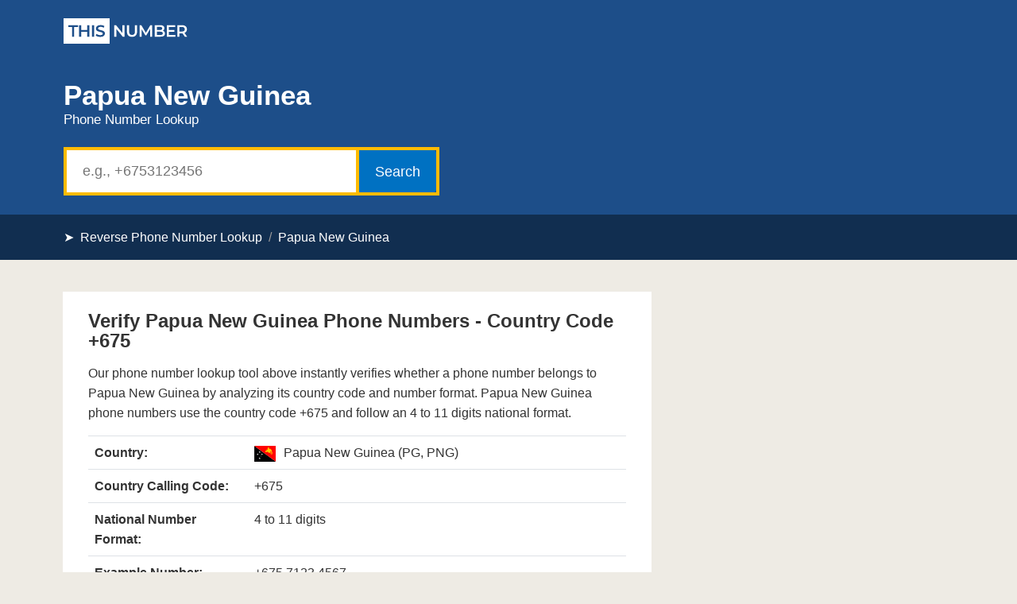

--- FILE ---
content_type: text/html; charset=UTF-8
request_url: https://www.thisnumber.com/pg
body_size: 22033
content:

<!DOCTYPE html>
<html lang="en">

<head>
    <meta charset="utf-8">
    <meta http-equiv="X-UA-Compatible" content="IE=edge">
    <meta name="viewport" content="width=device-width, initial-scale=1, shrink-to-fit=no">

    <title>Papua New Guinea Phone Number Lookup +675 - ThisNumber</title>
            <meta name="description" content="Papua New Guinea phone number lookup (local phone number directories, white and yellow pages) will help you find a phone number owner name and address.">
            <meta name="robots" content="index, follow">
    <link rel="canonical" href="https://www.thisnumber.com/pg">
	
    <meta property="og:title" content="Papua New Guinea Phone Number Lookup +675 - ThisNumber" />
            <meta property="og:description" content="Papua New Guinea phone number lookup (local phone number directories, white and yellow pages) will help you find a phone number owner name and address." />
            <meta property="og:type" content="WebSite" />
    <meta property="og:url" content="https://www.thisnumber.com/pg" />
    <meta property="og:image" content="https://www.thisnumber.com/img/thisnumber.png" />
    <meta property="og:image:alt" content="ThisNumber Logo" />
    <meta property="og:image:width" content="1200" />
    <meta property="og:image:height" content="630" />
    <meta property="twitter:title" content="Papua New Guinea Phone Number Lookup +675 - ThisNumber" />
            <meta property="twitter:description" content="Papua New Guinea phone number lookup (local phone number directories, white and yellow pages) will help you find a phone number owner name and address." />
            <meta property="twitter:card" content="summary_large_image" />
    <meta property="twitter:image:src" content="https://www.thisnumber.com/img/thisnumber.png" />

    <meta name="format-detection" content="telephone=no">
    <link rel="shortcut icon" href="https://www.thisnumber.com/img/favicon.ico">

    <link rel="stylesheet" href="/css/bootstrap.min.css">
    <link rel="stylesheet" href="/css/flag-icons.min.css" media="print" onload="this.media='all'">

	<style>/*! Bassplate | MIT License | http://github.com/basscss/bassplate */

/*! normalize.css v5.0.0 | MIT License | github.com/necolas/normalize.css */html {
  font-family: sans-serif;
  line-height: 1.15;
  -ms-text-size-adjust: 100%;
  -webkit-text-size-adjust: 100%
}

article,aside,footer,header,nav,section {
  display: block
}

figcaption,figure,main {
  display: block
}

figure {
  margin: 1em 40px
}

hr {
  box-sizing: content-box;
  height: 0;
  overflow: visible
}

pre {
  font-family: monospace,monospace;
  font-size: 1em
}

a {
  color: #0077c5;
  text-decoration: none;
  background-color: transparent;
  -webkit-text-decoration-skip: objects;
}

a:active,a:hover {
  text-decoration: underline;
}

.h0 {
  font-size: 1.8rem;
  line-height: 2rem;
  font-weight: 700;
}

.h1,h1 {
  font-size: 1.8rem;	
  line-height: 2.2rem;	
  padding: 0 0 .25rem 0;
}

h1 .small, h1 small {
    display: block;
    font-size: 17px;
    line-height: 1.8rem;
    font-weight: 500;
}

.h2,h2 {
  font-size: 24px;	
  line-height: 1.6rem;	
  padding: 0 0 0 0;
}

h2 .small, h2 small {
    display: block;
    font-size: 15px;
    line-height: 1.6em;
}

.h2-bigger {
    font-size: 26px;
    line-height: 1.5em;
}

.h3,h3 {
  font-size: 20px;	
  line-height: 1.6rem;	
  padding: 0;
}

.h4,h4 {
  font-size: 16px;
  line-height: 1.8rem
}

.h5,h5 {
  font-size: .875rem;
  line-height: 1.4
}

.h6,h6 {
  font-size: .75rem;
  line-height: 1
}

h1,h2,h3,h4,h5,h6 {
  margin: 0;
  font-weight: 700;
}

.h1,.h2,.h3,.h4,.h5,.h6 {
  margin: 0;
  font-weight: 700;
}

abbr[title] {
  border-bottom: none;
  text-decoration: underline;
  text-decoration: underline dotted
}

b,strong {
  font-weight: inherit;
  font-weight: bolder
}

code,kbd,samp {
  font-family: monospace,monospace;
  font-size: 1em
}

dfn {
  font-style: italic
}

mark {
  background-color: #ff0;
  color: #000
}

.bigger {
	font-size: 18px;
}

.medium {
  font-size: 18px;
}

small {
	font-size: 15px;
}

.small {
  font-size: 15px;
}

xsmall {
	font-size: 14px;
}

.xsmall {
  font-size: 14px;
}

sub,sup {
  font-size: 75%;
  line-height: 0;
  position: relative;
  vertical-align: baseline
}

sub {
  bottom: -.25em
}

sup {
  top: -.5em
}

audio,video {
  display: inline-block
}

audio:not([controls]) {
  display: none;
  height: 0
}

img {
  border-style: none
}

svg:not(:root) {
  overflow: hidden
}

.info-card {
  padding-right: 0px;
  padding-left: 0px;
}

button,input,optgroup,select,textarea {
  font-size: 100%;
  line-height: 1.15;
  margin: 0
}

button,input {
  overflow: visible
}

button,select {
  text-transform: none
}

.margin-lr-15 {	
  margin-left: -15px;
  margin-right: -15px;
}

.smallbutton {
    font-size: 14px;
    padding: .28rem .58rem;
    cursor: pointer;
    background-color: #ffc602;
    border: 1px solid transparent;
    box-shadow: 0 3px 1px -2px rgba(0, 0, 0, 0.2), 0 2px 2px 0 rgba(0, 0, 0, 0.14), 0 1px 5px 0 rgba(0, 0, 0, 0.12);
    border-radius: 4px;
}

.smallbutton:hover {
  background-color: #f2b54a;
}

.content-top {	
    background: #fff;	
	box-shadow: 0 2px 2px 0 rgba(0,0,50,.04);	
	padding-top: 1rem;
    padding-bottom: 1rem;
	padding-left: 1rem;
}

.content-top-gray {	
	background: #f4f1ed;	
	box-shadow: 0 2px 2px 0 rgba(0,0,50,.04);	
	padding: 1rem;
}

.content-top-blue {	
	background: #1d4e89;	
	box-shadow: 0 2px 2px 0 rgba(0,0,50,.04);	
	padding: 1rem;
	color: #fff;
}

.content-top-dark-blue {	
	background: #112e50;	
	padding: 1rem;
	color: #fff;
}

.content-white {	
	background: #fff;	
}

.btn {
    position: relative;
    display: inline-block;
    box-sizing: border-box;
    border: none;
    border-radius: 4px;
    padding: 0 14px;
    min-width: 64px;
    vertical-align: middle;
    text-align: center;
    text-overflow: ellipsis;
    color: #fff;
    background-color: #07c;
    font-size: 16px;
    line-height: 36px;
    overflow: hidden;
    outline: none;
    cursor: pointer;
    transition: box-shadow 0.2s;
	letter-spacing: 0.5px;
}

.btn:hover, .btn:focus { 
	background-color: #005999;
  color: #fff;
}

.btn-link {
  color: #0077c5;
  border-width: 0px;
}

.btn-link:hover, .btn-link:focus {
  text-decoration: underline;
  cursor: pointer;
  color: #0077c5;
}


.btn-light {	
    color: #333;
    background: #dee2e6;
}
	
.btn-light:hover, .btn-light:focus { 	
    color: #fff;
    background-color: #1d4e89;
}

.btn-number {	
	background-color: #f2f2f2;
  color: #0077c5;
  border-radius: 20px;
}

.btn-search {	
	background-color: #ffc602;	
	color: #333;	
}

.btn-search:before {	
	content: 'Search Records';
  display: block;
  letter-spacing: 0;
}

.btn-view {
  color: #fff;
  background-color: #0071c2;
}

.btn-view:hover {
  color: #fff;
  background-color: #0073bf;
}

.btn-view:focus, .btn-view.focus {
  box-shadow: 0 0 0 0.2rem rgba(38, 143, 255, 0.5);
}

.btn-view:before {	
	content: 'View Results';
  display: block;
  letter-spacing: 0;
}

.block {
  display: block
}

.btn-update {	
    border: none;
    cursor: pointer;
	color: #0077c5;
    text-decoration: none;
    background-color: transparent;
	font-size: 15px;
}

.btn-update-icon {	
    margin-bottom: -3px;
    margin-right: 2px;
}
	
.btn-search:hover, .btn-search:focus { 	
	background-color: #f2b54a;	
}
	
.btn-report {	
	font-size: 14px;	
    padding: .2rem .4rem;	
    cursor: pointer;	
    border: 0px solid transparent;	
    color: #888;	
	background-color: #f2f2f2;	
}	

.btn-report:hover, .btn-report:focus { 	
	color: #212529;	
    background-color: #e5e5e5;	
    border-color: #dae0e5;	
}

.btn-big {
    color: #fff;
    background-color: #0a66c2;
    height: 52px;
    width: 100%;
    font-size: 18px;
}

@media (prefers-reduced-motion: reduce) {
  .btn {
    transition: none;
  }
}

.btn:hover {
  text-decoration: none;
}

.btn:focus, .btn.focus {
  outline: 0;
  box-shadow: 0 0 0 0.2rem rgba(0, 123, 255, 0.25);
}

.btn-primary {
  color: #fff;
  background-color: #0071c2;
  padding: 4px 14px;
}

.btn-primary:hover {
  color: #fff;
  background-color: #005999;
}

.btn-primary:focus, .btn-primary.focus {
  box-shadow: 0 0 0 0.2rem rgba(38, 143, 255, 0.5);
}

[type=reset],[type=submit],button,html [type=button] {
  -webkit-appearance: button
}

[type=button]::-moz-focus-inner,[type=reset]::-moz-focus-inner,[type=submit]::-moz-focus-inner,button::-moz-focus-inner {
  border-style: none;
  padding: 0
}

[type=button]:-moz-focusring,[type=reset]:-moz-focusring,[type=submit]:-moz-focusring,button:-moz-focusring {
  outline: 1px dotted ButtonText
}

fieldset {
  border: 1px solid silver;
  margin: 0 2px;
  padding: .35em .625em .75em
}

legend {
  box-sizing: border-box;
  color: inherit;
  display: table;
  max-width: 100%;
  padding: 0;
  white-space: normal
}

progress {
  display: inline-block;
  vertical-align: baseline
}

textarea {
  overflow: auto
}

[type=checkbox],[type=radio] {
  box-sizing: border-box;
  padding: 0
}

[type=number]::-webkit-inner-spin-button,[type=number]::-webkit-outer-spin-button {
  height: auto
}

[type=search] {
  -webkit-appearance: textfield;
  outline-offset: -2px
}

[type=search]::-webkit-search-cancel-button,[type=search]::-webkit-search-decoration {
  -webkit-appearance: none
}

::-webkit-file-upload-button {
  -webkit-appearance: button;
  font: inherit
}

details,menu {
  display: block
}

summary {
  display: list-item
}

canvas {
  display: inline-block
}

[hidden],template {
  display: none
}

p {
  margin: 1rem 0 0 0;
}

.font-family-inherit {
  font-family: inherit
}

.font-size-inherit {
  font-size: inherit
}

.text-decoration-none {
  text-decoration: none
}

.bold {
  font-weight: 700;
  font-weight: 600
}

.regular {
  font-weight: 400
}

.italic {
  font-style: italic
}

.caps {
  text-transform: uppercase;
  letter-spacing: 0
}

.left-align {
  text-align: left
}

.center {
  text-align: center
}

.right-align {
  text-align: right
}

.justify {
  text-align: justify
}

.nowrap {
  white-space: nowrap
}

.break-word {
  word-wrap: break-word
}

.line-height-1 {
  line-height: 1
}

.line-height-2 {
  line-height: 1.4
}

.line-height-3 {
  line-height: 1.6
}

.line-height-4 {
  line-height: 2
}

.list-style-none {
  list-style: none
}

.underline {
  text-decoration: underline
}

.truncate {
  max-width: 100%;
  overflow: hidden;
  text-overflow: ellipsis;
  white-space: nowrap
}

.list-reset {
  list-style: none;
  padding-left: 0
}

.inline {
  display: inline
}

.block {
  display: block
}

.inline-block {
  display: inline-block
}

table {
  border-collapse: collapse;
  max-width: 100%;
}

table th::before {
	content: attr(data-label);
	font-weight: bold;
}

table td::before {
	content: attr(data-label);
}

.table {
  width: 100%;
  margin-top: 1rem;
  font-size: 15px;
}

.table-fixed {
table-layout: fixed;
}

.table-cell {
  display: table-cell
}

.table thead th {
    vertical-align: bottom;
    border-bottom: 2px solid #dee2e6;
	border-top: 1px solid #dee2e6;
}

.table td {
    padding: .5rem;
    vertical-align: top;
    border-top: 1px solid #dee2e6;
	border-bottom: 1px solid #dee2e6;
}

.table th {
    padding: .5rem;
    vertical-align: top;
	border-bottom: 1px solid #dee2e6;
}

th {
    text-align: inherit;
}

.card {
    position: relative;
    display: -webkit-box;
    display: -ms-flexbox;
    display: flex;
    -webkit-box-orient: vertical;
    -webkit-box-direction: normal;
    -ms-flex-direction: column;
    flex-direction: column;
    min-width: 0;
    word-wrap: break-word;
    background-color: #fff;
    background-clip: border-box;
    border: 0px solid rgba(0,0,0,.125);
    border-radius: 0rem;
}

.card-header {
    margin-bottom: 0;
    background-color: #fff;
    border-bottom: 1px solid rgba(0,0,0,.125);
	padding: 1rem 1.5rem;
}

.card-header:first-child {	
    border-radius: 0;	
}

.card-body {	
    -webkit-box-flex: 1;	
    -ms-flex: 1 1 auto;	
    flex: 1 1 auto;	
    padding: 1rem 1rem;	
}

.card-text {
    padding: 0.3rem 0rem;
}

.badge {
    display: inline-block;
    padding: .3em .4em;
    font-size: 90%;
    font-weight: 500;
    line-height: 1;
    text-align: center;
    white-space: nowrap;
    vertical-align: baseline;
    border-radius: .25rem;
}

.badge-success {	
    background: #00b67a;	
    position: relative;	
    color: #fff;	
}	

.badge-danger {	
    background: #ff3722;	
    position: relative;	
    color: #fff;	
}	

.badge-success-count {	
    background: #00b67a;	
    position: relative;	
    top: -17px;	
    left: -10px;	
    color: #fff;	
    border-radius: 1rem;	
    font-size: 75%;	
    padding: .2em .5em .3em .4em;	
}	

.badge-danger-count {	
    background: #ff3722;	
    position: relative;	
    top: -17px;	
    left: -10px;	
    color: #fff;	
    border-radius: 1rem;	
    font-size: 75%;	
    padding: .2em .5em .3em .4em;	
}

.form-control {
    display: block;
    width: 100%;
    padding: .375rem .75rem;
    font-size: 1rem;
    line-height: 1.5;
    color: #495057;
    background-color: #fff;
    background-clip: padding-box;
    border: 1px solid #ced4da;
    border-radius: .25rem;
    transition: border-color .15s ease-in-out,box-shadow .15s ease-in-out;
}

select.form-control:not([size]):not([multiple]) {
    height: calc(2.25rem + 2px);
}

.comments-form {
    border: 1px solid #ced4da;
    font-size: 0.9rem;
}

.comment {	
	border-left: 4px solid #0077c5;
    margin: .5rem 0rem 1rem 0rem;
    background-color: #f2f2f2;
    border-radius: 4px;
    padding: 1.25rem 0rem 1.25rem 1.25rem;
    display: block;
}

.info-found {	
	  border-left: 4px solid #0077c5;
    margin: .5rem 0rem 1rem 0rem;
    background-color: #f2f2f2;
    border-radius: 4px;
    padding: 1.25rem 0rem 1.25rem 1.25rem;
    display: block;
}

.breadcrumb {
	margin: 0px;
    display: flex;
    list-style: none;
	  background-color: #EEEBE4;	
    padding: .5rem 1rem .0rem 1rem;
}

.breadsep {
    font-size: 0.7rem;
}

.overflow-hidden {
  overflow: hidden
}

.overflow-scroll {
  overflow: scroll
}

.overflow-auto {
  overflow: auto
}

.clearfix:after,.clearfix:before {
  content: " ";
  display: table
}

.clearfix:after {
  clear: both
}

.left {
  float: left
}

.right {
  float: right
}

.fit {
  max-width: 100%
}

.max-width-1 {
  max-width: 40rem
}

.max-width-2 {
  max-width: 52rem
}

.max-width-3 {
  max-width: 72rem
}

.max-width-4 {
  max-width: 88rem
}

.border-box {
  box-sizing: border-box
}

.align-baseline {
  vertical-align: baseline
}

.align-top {
  vertical-align: top
}

.align-middle {
  vertical-align: middle
}

.align-bottom {
  vertical-align: bottom
}

.m0 {
  margin: 0
}

.mt0 {
  margin-top: 0
}

.mt025 {
  margin-top: .25rem;
}

.mt05 {
  margin-top: .5rem
}

.mt075 {
  margin-top: .75rem;
}

.mt-075 {
  margin-top: -.75rem;
}

.mt-2 {
  margin-top: -2rem !important;
}

.mr0 {
  margin-right: 0
}

.mb0 {
  margin-bottom: 0
}

.mb025 {
  margin-bottom: 0.25rem
}

.mb05 {
  margin-bottom: .5rem
}

.ml0,.mx0 {
  margin-left: 0
}

.mx0 {
  margin-right: 0
}

.my0 {
  margin-top: 0;
  margin-bottom: 0
}

.m1 {
  margin: 1rem
}

.mt1 {
  margin-top: 1rem
}

.mt125 {
  margin-top: 1.25rem
}

.mr05 {
  margin-right: .5rem
}

.mr1 {
  margin-right: 1rem
}

.mb1 {
  margin-bottom: 1rem
}

.ml1,.mx1 {
  margin-left: 1rem
}

.mx1 {
  margin-right: 1rem
}

.my1 {
  margin-top: 1rem;
  margin-bottom: 1rem
}

.m2 {
  margin: 1.5rem
}

.mt2 {
  margin-top: 2rem
}

.mr2 {
  margin-right: 1.5rem
}

.mb2 {
  margin-bottom: 1.5rem
}

.ml2,.mx2 {
  margin-left: 1.5rem
}

.mx2 {
  margin-right: 1.5rem
}

.my2 {
  margin-top: 1.5rem;
  margin-bottom: 1.5rem
}

.m3 {
  margin: 3rem
}

.mt3 {
  margin-top: 3rem
}

.mr3 {
  margin-right: 3rem
}

.mb3 {
  margin-bottom: 3rem
}

.ml3,.mx3 {
  margin-left: 3rem
}

.mx3 {
  margin-right: 3rem
}

.my3 {
  margin-top: 3rem;
  margin-bottom: 3rem
}

.m4 {
  margin: 4rem
}

.mt4 {
  margin-top: 4rem
}

.mr4 {
  margin-right: 4rem
}

.mb4 {
  margin-bottom: 4rem
}

.ml4,.mx4 {
  margin-left: 4rem
}

.mx4 {
  margin-right: 4rem
}

.my4 {
  margin-top: 4rem;
  margin-bottom: 4rem
}

.mxn1 {
  margin-left: calc(1rem * -1);
  margin-right: calc(1rem * -1)
}

.mxn2 {
  margin-left: calc(1.5rem * -1);
  margin-right: calc(1.5rem * -1)
}

.mxn3 {
  margin-left: calc(3rem * -1);
  margin-right: calc(3rem * -1)
}

.mxn4 {
  margin-left: calc(4rem * -1);
  margin-right: calc(4rem * -1)
}

.m-auto {
  margin: auto
}

.mt-auto {
  margin-top: auto
}

.mr-auto {
  margin-right: auto
}

.mb-075 {
  margin-bottom: -0.75rem;
}

.mb-auto {
  margin-bottom: auto
}

.ml-auto,.mx-auto {
  margin-left: auto
}

.mx-auto {
  margin-right: auto
}

.my-auto {
  margin-top: auto;
  margin-bottom: auto
}

.p0 {
  padding: 0
}

.pt0 {
  padding-top: 0
}

.pt05 {
  padding-top: 0.5rem
}

.pb05 {
  padding-bottom: 0.5rem
}

.pr0 {
  padding-right: 0
}

.pr10 {
  padding-right: 10px;
}

.pb0 {
  padding-bottom: 0
}

.pl0,.px0 {
  padding-left: 0
}

.px0 {
  padding-right: 0
}

.py0 {
  padding-top: 0;
  padding-bottom: 0
}

.p1 {
  padding: 1rem
}

.pt1 {
  padding-top: 1rem
}

.pr1 {
  padding-right: 1rem
}

.pb1 {
  padding-bottom: 1rem
}

.pl1 {
  padding-left: 1rem
}

.py1 {
  padding-top: 1rem;
  padding-bottom: 1rem
}

.px1 {
  padding-left: 1rem;
  padding-right: 1rem
}

.px05 {
  padding-left: .5rem;
  padding-right: .5rem
}

.px025 {
  padding-left: .25rem;
  padding-right: .25rem
}

.p2 {
  padding: 1.5rem
}

.pt2 {
  padding-top: 1.5rem
}

.pr2 {
  padding-right: 1.5rem
}

.pb2 {
  padding-bottom: 1.5rem
}

.pl2 {
  padding-left: 1.5rem
}

.pl025 {
  padding-left: 0.25rem
}

.py2 {
  padding-top: 1.5rem;
  padding-bottom: 1.5rem
}

.px2 {
  padding-left: 1.5rem;
  padding-right: 1.5rem
}

.p3 {
  padding: 3rem
}

.pt3 {
  padding-top: 3rem
}

.pr3 {
  padding-right: 3rem
}

.pr025 {
  padding-right: 0.25rem
}

.pb3 {
  padding-bottom: 3rem
}

.pl3 {
  padding-left: 3rem
}

.py3 {
  padding-top: 3rem;
  padding-bottom: 3rem
}

.px3 {
  padding-left: 3rem;
  padding-right: 3rem
}

.p4 {
  padding: 4rem
}

.pt4 {
  padding-top: 4rem
}

.pr4 {
  padding-right: 4rem
}

.pb4 {
  padding-bottom: 4rem
}

.pl4 {
  padding-left: 4rem
}

.py4 {
  padding-top: 4rem;
  padding-bottom: 4rem
}

.px4 {
  padding-left: 4rem;
  padding-right: 4rem
}

.col {
  float: left
}

.col,.col-right {
  box-sizing: border-box
}

.col-right {
  float: right
}

.col-1 {
  width: 8.33333%
}

.col-2 {
  width: 16.66667%
}

.col-3 {
  width: 25%
}

.col-4 {
  width: 33.33333%
}

.col-5 {
  width: 41.66667%
}

.col-6 {
  width: 50%
}

.col-7 {
  width: 58.33333%
}

.col-8 {
  width: 66.66667%
}

.col-9 {
  width: 75%
}

.col-10 {
  width: 83.33333%
}

.col-11 {
  width: 91.66667%
}

.col-12 {
  width: 100%
}

@media (min-width:40.06rem) {
  .h1, h1 {
    font-size: 2.2rem;
  }
  
  .sm-col {
    float: left;
    box-sizing: border-box
  }

  .sm-col-right {
    float: right;
    box-sizing: border-box
  }

  .sm-col-1 {
    width: 8.33333%
  }

  .sm-col-2 {
    width: 16.66667%
  }

  .sm-col-3 {
    width: 25%
  }

  .sm-col-4 {
    width: 33.33333%
  }

  .sm-col-5 {
    width: 41.66667%
  }

  .sm-col-6 {
    width: 50%
  }

  .sm-col-7 {
    width: 58.33333%
  }

  .sm-col-8 {
    width: 66.66667%
  }

  .sm-col-9 {
    width: 75%
  }

  .sm-col-10 {
    width: 83.33333%
  }

  .sm-col-11 {
    width: 91.66667%
  }

  .sm-col-12 {
    width: 100%
  }
}

@media (min-width:52.06rem) {
  .md-col {
    float: left;
    box-sizing: border-box
  }

  .md-col-right {
    float: right;
    box-sizing: border-box
  }

  .md-col-1 {
    width: 8.33333%
  }

  .md-col-2 {
    width: 16.66667%
  }

  .md-col-3 {
    width: 25%
  }

  .md-col-4 {
    width: 33.33333%
  }

  .md-col-5 {
    width: 41.66667%
  }

  .md-col-6 {
    width: 50%
  }

  .md-col-7 {
    width: 58.33333%
  }

  .md-col-8 {
    width: 66.66667%
  }

  .md-col-9 {
    width: 75%
  }

  .md-col-10 {
    width: 83.33333%
  }

  .md-col-11 {
    width: 91.66667%
  }

  .md-col-12 {
    width: 100%
  }
  
  .md-center {
  text-align: center
}

}

@media (min-width:72.06rem) {
  .lg-mt-3 {
  margin-top: -3rem !important;
  }
  
  .lg-col {
    float: left;
    box-sizing: border-box
  }

  .lg-pr05 {
        padding-right: .5rem;
  }
  
  .lg-col-right {
    float: right;
    box-sizing: border-box
  }

  .lg-col-1 {
    width: 8.33333%
  }

  .lg-col-2 {
    width: 16.66667%
  }

  .lg-col-3 {
    width: 25%
  }

  .lg-col-4 {
    width: 33.33333%
  }

  .lg-col-5 {
    width: 41.66667%
  }

  .lg-col-6 {
    width: 50%
  }

  .lg-col-7 {
    width: 58.33333%
  }

  .lg-col-8 {
    width: 66.66667%
  }

  .lg-col-9 {
    width: 75%
  }

  .lg-col-10 {
    width: 83.33333%
  }

  .lg-col-11 {
    width: 91.66667%
  }

  .lg-col-12 {
    width: 100%
  } 

  .lg-mt0{
    margin-top: 0px;
  } 
  
  .card-body {	
    padding: 1.5rem 2rem;	
  }
  
  .content {	
	padding-left: 1rem;
  }  
  
  .card {
    margin-top: 1rem;
  }
  
  .content-top {	
    background: #fff;	
	box-shadow: 0 2px 2px 0 rgba(0,0,50,.04);	
	padding-top: 1.5rem;
    padding-bottom: 1rem;
  }

  .content-top-blue {	
    background: #1d4e89;	
	box-shadow: 0 2px 2px 0 rgba(0,0,50,.04);	
	padding-top: 1.5rem;
    padding-bottom: 1.5rem;
	color: #fff;
  }  
  
  .lg-px1 {		
	padding-left: 1rem;
    padding-right: 1rem;
  }
  
}

.flex {
  display: -ms-flexbox;
  display: flex
}

@media (min-width:40.06rem) {
  .sm-flex {
    display: -ms-flexbox;
    display: flex
  }
}

@media (min-width:52.06rem) {
  .md-flex {
    display: -ms-flexbox;
    display: flex
  }
}

@media (min-width:72.06rem) {
  .lg-flex {
    display: -ms-flexbox;
    display: flex
  }
}

.flex-column {
  -ms-flex-direction: column;
  flex-direction: column
}

.flex-wrap {
  -ms-flex-wrap: wrap;
  flex-wrap: wrap
}

.items-start {
  -ms-flex-align: start;
  align-items: flex-start
}

.items-end {
  -ms-flex-align: end;
  align-items: flex-end
}

.items-center {
  -ms-flex-align: center;
  align-items: center
}

.items-baseline {
  -ms-flex-align: baseline;
  align-items: baseline
}

.items-stretch {
  -ms-flex-align: stretch;
  align-items: stretch
}

.self-start {
  -ms-flex-item-align: start;
  align-self: flex-start
}

.self-end {
  -ms-flex-item-align: end;
  align-self: flex-end
}

.self-center {
  -ms-flex-item-align: center;
  -ms-grid-row-align: center;
  align-self: center
}

.self-baseline {
  -ms-flex-item-align: baseline;
  align-self: baseline
}

.self-stretch {
  -ms-flex-item-align: stretch;
  -ms-grid-row-align: stretch;
  align-self: stretch
}

.justify-start {
  -ms-flex-pack: start;
  justify-content: flex-start
}

.justify-end {
  -ms-flex-pack: end;
  justify-content: flex-end
}

.justify-center {
  -ms-flex-pack: center;
  justify-content: center
}

.justify-between {
  -ms-flex-pack: justify;
  justify-content: space-between
}

.justify-around {
  -ms-flex-pack: distribute;
  justify-content: space-around
}

.justify-evenly {
  -ms-flex-pack: space-evenly;
  justify-content: space-evenly
}

.content-start {
  -ms-flex-line-pack: start;
  align-content: flex-start
}

.content-end {
  -ms-flex-line-pack: end;
  align-content: flex-end
}

.content-center {
  -ms-flex-line-pack: center;
  align-content: center
}

.content-between {
  -ms-flex-line-pack: justify;
  align-content: space-between
}

.content-around {
  -ms-flex-line-pack: distribute;
  align-content: space-around
}

.content-stretch {
  -ms-flex-line-pack: stretch;
  align-content: stretch
}

.flex-auto {
  -ms-flex: 1 1 auto;
  flex: 1 1 auto;
  min-width: 0;
  min-height: 0
}

.flex-none {
  -ms-flex: none;
  flex: none
}

.order-0 {
  -ms-flex-order: 0;
  order: 0
}

.order-1 {
  -ms-flex-order: 1;
  order: 1
}

.order-2 {
  -ms-flex-order: 2;
  order: 2
}

.order-3 {
  -ms-flex-order: 3;
  order: 3
}

.order-last {
  -ms-flex-order: 99999;
  order: 99999
}

.relative {
  position: relative
}

.absolute {
  position: absolute
}

.fixed {
  position: fixed
}

.top-0 {
  top: 0
}

.right-0 {
  right: 0
}

.bottom-0 {
  bottom: 0
}

.left-0 {
  left: 0
}

.z1 {
  z-index: 1
}

.z2 {
  z-index: 2
}

.z3 {
  z-index: 3
}

.z4 {
  z-index: 4
}

.border {
  border-style: solid;
  border-width: 1px
}

.border-top {
  border-top-style: solid;
  border-top-width: 1px
}

.border-right {
  border-right-style: solid;
  border-right-width: 1px
}

.border-bottom {
  border-bottom-style: solid;
  border-bottom-width: 1px
}

.border-left {
  border-left-style: solid;
  border-left-width: 1px
}

.border-none {
  border: 0
}

.rounded {
  border-radius: 10px !important;
}

.circle {
  border-radius: 50%
}

.rounded-top {
  border-radius: 4px 4px 0 0
}

.rounded-right {
  border-radius: 0 4px 4px 0
}

.rounded-bottom {
  border-radius: 0 0 4px 4px
}

.rounded-left {
  border-radius: 4px 0 0 4px
}

.not-rounded {
  border-radius: 0
}

.hide {
  position: absolute;
  height: 1px;
  width: 1px;
  overflow: hidden;
  clip: rect(1px,1px,1px,1px)
}

@media (max-width:40rem) {
  .xs-hide {
    display: none
  }
}

@media (min-width:40.06rem) and (max-width:52rem) {
  .sm-hide {
    display: none
  }
}

@media (min-width:52.06rem) and (max-width:72rem) {
  .md-hide {
    display: none
  }
}

@media (min-width:72.06rem) {
  .lg-hide {
    display: none
  }
}

.display-none {
  display: none
}

.font1 {
  font-size: 1rem;
}

* {
  box-sizing: border-box
}

body {
  margin: 0;
  color: #333;
  background: #EEEBE4;
  font-family: "Helvetica Neue", Helvetica, "Open Sans", Arial, sans-serif;
  font-size: 16px;
  line-height: 1.9rem;
  min-width: 100%;
  overflow-x: hidden;
  -webkit-font-smoothing: antialiased
}

main {
  max-width: 100%;
  margin: 0 auto
}

.ampstart-accent {
  color: #003f93
}

#content:target {
  margin-top: calc(0px - 3.5rem);
  padding-top: 3.5rem
}

.ampstart-title-lg {
  font-size: 2rem;
  line-height: 3.5rem;
  letter-spacing: .06rem
}

.ampstart-title-md {
  font-size: 1.5rem;
  line-height: 2.5rem;
  letter-spacing: .06rem
}

.ampstart-title-sm {
  font-size: 1.25rem;
  line-height: 2;
  letter-spacing: .06rem
}

.ampstart-subtitle,body {
  line-height: 1.6;
  letter-spacing: normal
}

.ampstart-subtitle {
  color: #003f93;
  font-size: 1rem
}

.ampstart-byline,.ampstart-caption,.ampstart-hint,.ampstart-label {
  font-size: .875rem;
  color: #4f4f4f;
  line-height: 1.4;
  letter-spacing: .06rem
}

.ampstart-label {
  text-transform: uppercase
}

.ampstart-footer,.ampstart-small-text {
  font-size: .75rem;
  line-height: 1;
  letter-spacing: .06rem
}

.ampstart-card {
  box-shadow: 0 1px 1px 0 rgba(0,0,0,.14),0 1px 1px -1px rgba(0,0,0,.14),0 1px 5px 0 rgba(0,0,0,.12)
}

.ampstart-btn {
  font-family: inherit;
  font-weight: inherit;
  font-size: 1rem;
  line-height: 1.4;
  padding: .7em .8em;
  text-decoration: none;
  white-space: nowrap;
  word-wrap: normal;
  vertical-align: middle;
  cursor: pointer;
  background-color: #323a43;
  color: #fff;
  border: 1px solid #fff
}

.ampstart-btn:visited {
  color: #fff
}

.ampstart-btn-secondary {
  background-color: #fff;
  color: #000;
  border: 1px solid #000
}

.ampstart-btn-secondary:visited {
  color: #000
}

.ampstart-btn:active .ampstart-btn:focus {
  opacity: .8
}

.ampstart-btn[disabled],.ampstart-btn[disabled]:active,.ampstart-btn[disabled]:focus,.ampstart-btn[disabled]:hover {
  opacity: .5;
  outline: 0;
  cursor: default
}

.ampstart-dropcap:first-letter {
  color: #000;
  font-size: 2rem;
  font-weight: 600;
  float: left;
  overflow: hidden;
  line-height: 2rem;
  margin-left: 0;
  margin-right: .5rem
}

.ampstart-initialcap {
  padding-top: 1.5rem;
  margin-top: 3rem
}

.padding-top-05  {
padding-top: .5rem;
}

.ampstart-initialcap:first-letter {
  color: #000;
  font-size: 2rem;
  font-weight: 600;
  margin-left: -2px
}

.ampstart-pullquote {
  border: none;
  border-left: 4px solid #323a43;
  font-size: 1.25rem;
  padding-left: 3rem
}

@media (min-width:40.06rem) {
  .sm-p0 {
    padding: 0
  }

  .sm-pt0 {
    padding-top: 0
  }

  .sm-pr0 {
    padding-right: 0
  }

  .sm-pb0 {
    padding-bottom: 0
  }

  .sm-pl0,.sm-px0 {
    padding-left: 0
  }

  .sm-px0 {
    padding-right: 0
  }

  .sm-py0 {
    padding-top: 0;
    padding-bottom: 0
  }

  .sm-p1 {
    padding: 1rem
  }

  .sm-pt1 {
    padding-top: 1rem
  }

  .sm-pr1 {
    padding-right: 1rem
  }

  .sm-pb1 {
    padding-bottom: 1rem
  }

  .sm-pl1,.sm-px1 {
    padding-left: 1rem
  }

  .sm-px1 {
    padding-left: 1rem;
    padding-right: 1rem
  }

  .sm-py1 {
    padding-top: 1rem;
    padding-bottom: 1rem
  }

  .sm-p2 {
    padding: 1.5rem
  }

  .sm-pt2 {
    padding-top: 1.5rem
  }

  .sm-pr2 {
    padding-right: 1.5rem
  }

  .sm-pb2 {
    padding-bottom: 1.5rem
  }

  .sm-pl2,.sm-px2 {
    padding-left: 1.5rem
  }

  .sm-px2 {
    padding-right: 1.5rem
  }

  .sm-py2 {
    padding-top: 1.5rem;
    padding-bottom: 1.5rem
  }

  .sm-p3 {
    padding: 3rem
  }

  .sm-pt3 {
    padding-top: 3rem
  }

  .sm-pr3 {
    padding-right: 3rem
  }

  .sm-pb3 {
    padding-bottom: 3rem
  }

  .sm-pl3,.sm-px3 {
    padding-left: 3rem
  }

  .sm-px3 {
    padding-right: 3rem
  }

  .sm-py3 {
    padding-top: 3rem;
    padding-bottom: 3rem
  }

  .sm-p4 {
    padding: 4rem
  }

  .sm-pt4 {
    padding-top: 4rem
  }

  .sm-pr4 {
    padding-right: 4rem
  }

  .sm-pb4 {
    padding-bottom: 4rem
  }

  .sm-pl4,.sm-px4 {
    padding-left: 4rem
  }

  .sm-px4 {
    padding-right: 4rem
  }

  .sm-py4 {
    padding-top: 4rem;
    padding-bottom: 4rem
  }
}

@media (min-width:52.06rem) {
  .md-p0 {
    padding: 0
  }
  
  .mobile-break { 
	display: none; 
  }

  .md-pt0 {
    padding-top: 0
  }

  .md-pr0 {
    padding-right: 0
  }

  .md-pb0 {
    padding-bottom: 0
  }

  .md-pl0,.md-px0 {
    padding-left: 0
  }
  
  .md-pl125 {
    padding-left: 1.25rem
  }

  .md-px0 {
    padding-right: 0
  }

  .md-py0 {
    padding-top: 0;
    padding-bottom: 0
  }

  .md-p1 {
    padding: 0.75rem
  }

  .md-pt1 {
    padding-top: 0.75rem
  }

  .md-pr1 {
    padding-right: 0.75rem
  }

  .md-pb1 {
    padding-bottom: 0.75rem
  }

  .md-pl1,.md-px1 {
    padding-left: 0.75rem
  }

  .md-px1 {
    padding-right: 0.75rem
  }

  .md-py1 {
    padding-top: 0.75rem;
    padding-bottom: 0.75rem
  }

  .md-p2 {
    padding: 1.75rem
  }

  .md-pt2 {
    padding-top: 1.5rem
  }

  .md-pr2 {
    padding-right: 1.75rem
  }

  .md-pb2 {
    padding-bottom: 1.75rem
  }

  .md-pl2,.md-px2 {
    padding-left: 1.75rem
  }

  .md-px2 {
    padding-right: 1.75rem
  }

  .md-py2 {
    padding-top: 1.25rem;
    padding-bottom: 1.25rem
  }

  .md-my2 {
    margin-top: 1.25rem;
    margin-bottom: 1.25rem
  }  

  .md-p3 {
    padding: 3rem
  }

  .md-pt3 {
    padding-top: 3rem
  }

  .md-pr3 {
    padding-right: 3rem
  }

  .md-pb3 {
    padding-bottom: 3rem
  }

  .md-pl3,.md-px3 {
    padding-left: 3rem
  }

  .md-px3 {
    padding-right: 3rem
  }

  .md-py3 {
    padding-top: 3rem;
    padding-bottom: 3rem
  }

  .md-p4 {
    padding: 4rem
  }

  .md-pt4 {
    padding-top: 4rem
  }

  .md-pr4 {
    padding-right: 4rem
  }

  .md-pb4 {
    padding-bottom: 4rem
  }

  .md-pl4,.md-px4 {
    padding-left: 4rem
  }

  .md-px4 {
    padding-right: 4rem
  }

  .md-py4 {
    padding-top: 4rem;
    padding-bottom: 4rem
  }
}

@media (min-width:72.06rem) {
  .lg-rounded {
  border-radius: 10px !important;
  }

  .lg-p0 {
    padding: 0
  }

  .lg-pt0 {
    padding-top: 0
  }

  .lg-pr0 {
    padding-right: 0
  }

  .lg-pb0 {
    padding-bottom: 0
  }

  .lg-pl0,.lg-px0 {
    padding-left: 0
  }

  .lg-px0 {
    padding-right: 0
  }

  .lg-py0 {
    padding-top: 0;
    padding-bottom: 0
  }

  .lg-p1 {
    padding: 1rem
  }

  .lg-pt1 {
    padding-top: 1rem
  }

  .lg-pr1 {
    padding-right: 1rem
  }

  .lg-pb1 {
    padding-bottom: 1rem
  }

  .lg-pl1,.lg-px1 {
    padding-left: 1rem
  }

  .lg-px1 {
    padding-right: 1rem
  }

  .lg-py1 {
    padding-top: 1rem;
    padding-bottom: 1rem
  }

  .lg-p2 {
    padding: 1.5rem
  }

  .lg-pt2 {
    padding-top: 1.5rem
  }

  .lg-pr2 {
    padding-right: 1.5rem
  }

  .lg-pb2 {
    padding-bottom: 1.5rem
  }

  .lg-pl2,.lg-px2 {
    padding-left: 1.5rem
  }

  .lg-px2 {
    padding-right: 1.5rem
  }

  .lg-py2 {
    padding-top: 1.5rem;
    padding-bottom: 1.5rem
  }

  .lg-p3 {
    padding: 3rem
  }

  .lg-pt3 {
    padding-top: 3rem
  }

  .lg-pr3 {
    padding-right: 3rem
  }

  .lg-pb3 {
    padding-bottom: 3rem
  }

  .lg-pl3,.lg-px3 {
    padding-left: 3rem
  }

  .lg-px3 {
    padding-right: 3rem
  }

  .lg-py3 {
    padding-top: 3rem;
    padding-bottom: 3rem
  }

  .lg-p4 {
    padding: 4rem
  }

  .lg-pt4 {
    padding-top: 4rem
  }

  .lg-pr4 {
    padding-right: 4rem
  }

  .lg-pb4 {
    padding-bottom: 4rem
  }

  .lg-pl4,.lg-px4 {
    padding-left: 4rem
  }

  .lg-px4 {
    padding-right: 4rem
  }

  .lg-py4 {
    padding-top: 4rem;
    padding-bottom: 4rem
  }
}

.travel-flip {
  transition: transform .1s;
  transform: rotate(0)
}

.travel-flip-flipped {
  transform: rotate(180deg)
}

@keyframes a {
  0% {
    opacity: 0;
    transform: translateY(2rem)
  }

  to {
    opacity: 1;
    transform: none
  }
}

@keyframes b {
  0% {
    opacity: 0
  }

  to {
    opacity: 1
  }
}

.travel-object-cover,.travel-object-cover>img {
  -o-object-fit: cover;
  object-fit: cover
}

amp-img.rounded img {
  border-radius: 4px
}

amp-img.circle img {
  border-radius: 50%
}

.travel-no-focus:focus {
  outline: none
}

.travel-type-active,.travel-type-active:visited {
  color: #fd68ae
}

.travel-type-artistic,.travel-type-artistic:visited {
  color: #32dada
}

.travel-type-drinks,.travel-type-drinks:visited {
  color: #4e93f8
}

.travel-type-fashion,.travel-type-fashion:visited {
  color: #f1c363
}

.travel-type-food,.travel-type-food:visited {
  color: #aa5efd
}

.travel-type-music,.travel-type-music:visited {
  color: #ec8936
}

.travel-type-nature,.travel-type-nature:visited {
  color: #14b52a
}

.travel-type-nightlife,.travel-type-nightlife:visited {
  color: #e83a3a
}

.travel-type-tours,.travel-type-tours:visited {
  color: #0ece9e
}

.travel-type-water,.travel-type-water:visited {
  color: #3abee8
}

.travel-overflow-container {
  display: inline-block;
  min-width: 100vw;
  padding-left: calc((100vw - 72rem) / 2);
  padding-right: calc((100vw - 72rem) / 2)
}

.travel-link,.travel-link:visited {
  color: #0288d1;
  text-decoration: none;
  font-family: inherit;
  transition: color .15s ease-in
}

.travel-link:hover {
  color: #b99aef
}

.travel-link:focus {
  outline: none;
}

.travel-link.gray,.travel-link.gray:visited {
  color: #8f98a3
}

.travel-link.gray:hover {
  color: #b4b4b4
}

.travel-pill {
  border-radius: 1em;
  padding: 2px 8px;
  color: #fff;
  background-color: #fb52a2
}

.box-shadow { 
  box-shadow: 12px 12px 0 #222;
}

.travel-shadow-hover {
  transition: box-shadow .25s,transform .25s
}

.travel-shadow-hover:not([disabled]):focus,.travel-shadow-hover:not([disabled]):hover {
  transform: scale(1.02) translateY(-2%);
  box-shadow: 0 .4rem 2rem rgba(50,58,67,.4)
}

.h1.line-height-2,.h2.line-height-2,.h3.line-height-2,.h4.line-height-2,.h5.line-height-2,.h6.line-height-2,h1.line-height-2,h2.line-height-2,h3.line-height-2,h4.line-height-2,h5.line-height-2,h6.line-height-2 {
  line-height: 1.4
}

.ampstart-btn {
  transition: box-shadow .25s,transform .25s;
  line-height: 1.125rem;
  padding: .5rem 1rem;
  border-color: transparent
}

.ampstart-btn[disabled] {
  opacity: .5;
  cursor: default
}

.ampstart-btn:not([disabled]):hover {
  transform: scale(1.02) translateY(-2%);
  box-shadow: 0 .4rem 2rem rgba(50,58,67,.4)
}

.ampstart-btn:not([disabled]):focus {
  outline: none;
  box-shadow: none
}

.ampstart-btn.bold {
  font-weight: 600
}

.travel-date-input {
  line-height: 1.125rem;
  padding: .5rem 1rem;
  padding-left: calc(.5rem * 2.5 + 1.2em)
}

.travel-date-input .travel-icon {
  position: absolute;
  left: 0;
  top: 0;
  box-sizing: content-box;
  padding: .5rem 1rem
}

.travel-date-input.input-dark .travel-date-input-label,.travel-date-input.input-dark .travel-icon {
  color: hsla(0,0%,100%,.75)
}

.travel-date-input input {
  opacity: 0;
  border: none;
  background: none;
  font: inherit;
  line-height: 1.125rem;
  height: 1.125rem;
  margin-bottom: calc(1.125rem * -1);
  width: 8rem;
  color: inherit
}

.travel-date-input-touched input,.travel-date-input input:focus {
  opacity: 1
}

.travel-date-input input:focus {
  outline: none
}

.travel-date-input-touched input~.travel-date-input-label,.travel-date-input input:focus~.travel-date-input-label {
  opacity: 0
}

.travel-date-input-touched input[disabled],.travel-date-input input[disabled]~.travel-date-input-label,.travel-date-input input[disabled]~.travel-icon {
  opacity: .5
}

.travel-date-input input::-webkit-datetime-edit-fields-wrapper {
  padding: 0
}

.travel-date-input input::-webkit-clear-button,.travel-date-input input::-webkit-inner-spin-button {
  display: none
}

.travel-date-input input::-webkit-calendar-picker-indicator {
  opacity: 0;
  padding: 0;
  position: absolute;
  top: 0;
  left: 0;
  width: 100%;
  height: 100%;
  cursor: pointer
}

.travel-input-icon>.travel-input {
  padding-left: calc(.5rem * 2.5 + 1.2em)
}

.travel-input-icon>.travel-input+.travel-icon {
  position: absolute;
  left: 0;
  top: 0;
  box-sizing: content-box;
  padding: .5rem 1rem
}

.travel-input-icon>.travel-input-big {
  padding-left: calc(1.25rem * 1.5 + 1.2em)
}

.travel-input-icon>.travel-input-big+.travel-icon {
  padding: 1rem 1.25rem
}

.travel-input-icon>.travel-input-clear+.travel-icon,.travel-input-icon>.travel-input-dark+.travel-icon {
  color: hsla(0,0%,100%,.4)
}

.travel-input {
  line-height: 1.125rem;
  background-color: #fff;
  -webkit-appearance: none;
  border: 0px solid #111;
  border-radius: 0px;
  -webkit-border-radius: 0;
  font-size: 17px;
  padding: 1rem 1.25rem;
  -webkit-appearance: none;
  appearance: none;
}

.travel-input-clear {
  padding: 10px 12px;
  line-height: 1.125rem;
  background-color: #fff;
  -webkit-appearance: none;
  border-radius: 4px 0px 0px 4px;
  border: 2px solid #f2f2f2;
  font-size: 15px;
  width: 100%
}


.btn-dropdown {
  padding: .5rem .4rem .5rem .8rem;
  border-radius: 0px;
  background-color: #fff;
  color: #777;
}

.dropdown-menu {
  transform: translate3d(0px, 45px, 0px)!important;
  max-height: 265px;
    overflow-y: scroll;
} 

.dropdown-item {
  padding: .25rem .8rem;
}

.btn-dropdown-inactive {
  position: relative;
  display: inline-block;
  box-sizing: border-box;
  border: none;
  min-width: 64px;
  vertical-align: middle;
  text-align: center;
  text-overflow: ellipsis;
  font-size: 16px;
  overflow: hidden;
  outline: none;
  transition: box-shadow 0.2s;
  letter-spacing: 0.5px;
  padding: .8rem .4rem .8rem .8rem;
  border-radius: 0px;
  background-color: #fff;
  color: #777;
  cursor: default;
  border-radius: 0px;
  background-color: #fff;
  color: #777;
  cursor: default;
}

.btn-dropdown-inactive:hover, .btn-dropdown-inactive:focus {
    background-color: #fff;
    color: #777;
    cursor: default;
}

.travel-input-clear:focus {
  outline: none;
}

.travel-input-header {
  padding: .5rem .75rem;
  border-radius: 4px 0px 0px 4px;
  border: 0px solid #febb02;
}

.travel-input-big {
  border-radius: 4px 0px 0px 4px;
  color: #333;
  border: 4px solid #febb02;
}

.travel-input-dark {
  background: rgba(0,0,0,.2)

}

.travel-input::-webkit-input-placeholder {
  color: #8f98a3
}

.travel-input-dark::-webkit-input-placeholder {
  color: currentColor;
  opacity: .75
}

.travel-input-clear::-webkit-input-placeholder {
  color: inherit;
  opacity: .4
}

.travel-border-gray {
  border-color: #e3e5e8
}

.travel-input-group>.travel-input {
  font-family: Roboto,helvetica neue,sans-serif;
}

.travel-input-group>a,.travel-input-group>button {
  border-left-width: 0;
  cursor: pointer;
  background-color: #0071c2;
  border-radius: 0px 4px 4px 0px;
  font-weight: 400;
  color: #fff;
}

.travel-input-group>a:hover,.travel-input-group>button:hover {
  background-color: #005999;
}

.travel-input-group-sep {
  width: 0;
  height: 1.375rem;
  border-left-width: 1px;
  border-left-style: solid;
  margin: 0 -.5px;
  pointer-events: none
}

.travel-input-group>.travel-input:focus,.travel-input-group>.travel-link:focus {
  outline: none;
}

.travel-activities-activity {
  transition: transform .3s ease-in-out;
  text-decoration: none;
  perspective: 800px;
  margin: 0 1.2rem
}

.travel-activities-activity .circle {
  background-color: #fff;
  margin-bottom: 2px
}

.travel-activities-activity:focus,.travel-activities-activity:hover {
  transform: scale(1.1)
}

.travel-activities-activity .circle {
  transition: transform .3s ease-in-out,background .15s step-start .15s
}

.travel-activities-activity .travel-activities-activity-icon {
  transition: color .15s step-start .15s,transform .15s step-start .15s
}

.travel-activities-activity:focus .circle,.travel-activities-activity:hover .circle {
  background-color: currentColor;
  transform: rotateY(180deg)
}

.travel-activities-activity:focus .travel-activities-activity-icon,.travel-activities-activity:hover .travel-activities-activity-icon {
  color: #fff;
  transform: scaleX(-1)
}

.travel-activities-activity:active {
  transition: transform .1s;
  transform: scale(1)
}

.travel-activities-activity:focus {
  outline: none
}

.travel-activities-activity-icon {
  display: -ms-flexbox;
  display: flex;
  width: 70px;
  height: 70px;
  -ms-flex-align: center;
  align-items: center;
  -ms-flex-pack: center;
  justify-content: center;
  border-radius: 100%;
  font-size: 2rem
}

.travel-angle-1,.travel-angle-2,.travel-angle-3 {
  width: 400vw;
  transform-origin: 50% 0
}

.travel-angle-left {
  transform: translateX(0)
}

.travel-angle-right {
  transform: translateX(100%)
}

.travel-angle-1 {
  height: 800px;
  transform: translate(-50%,-3rem) rotate(20deg);
  background-color: #fafbfc
}

@media (min-width:52.06rem) {
  .travel-angle-1 {
    transform: translate(-50%,-17rem) rotate(20deg)
  }
}

.travel-angle-2 {
  height: 1400px;
  transform: translate(-50%,16rem) rotate(20deg);
  background-color: #fff
}

@media (min-width:52.06rem) {
  .travel-angle-2 {
    transform: translate(-50%,20rem) rotate(20deg)
  }
}

.travel-angle-3 {
  height: 500px;
  transform: translate(-50%,1rem) rotate(-5deg);
  background-image: linear-gradient(90deg,rgba(207,224,231,.2) 20%,rgba(243,246,247,.4) 50%)
}

@media (min-width:52.06rem) {
  .travel-angle-3 {
    transform: translate(-50%,16rem) rotate(-5deg);
    animation: b .3s .6s ease-in-out both
  }
}

.travel-discover-panel {
  max-width: 440px;
  background-color: #fff
}

.travel-discover-heading {
  font-size: 2.5rem
}

.travel-icon {
    display: inline-block;
    vertical-align: -20%;
    height: 1.25em;
    width: 1.25em;
    background-position: 50% 50%;
    background-repeat: no-repeat;
    background-size: auto 1.2em;
}

.travel-icon-logo {
  margin-top: 7px;
}

.travel-icon-logo:hover {
    text-decoration: none;
}

.travel-img-icon-checkmark-purple {
  background-image: url(../../img/travel/icon/checkmark-purple.png)
}

.travel-img-icon-map-pin-outline-gray {
  background-image: url(../../img/travel/icon/map-pin-outline-gray.png)
}

.travel-img-icon-map-pin-transparent {
  background-image: url(../../img/travel/icon/map-pin-transparent.png)
}

.travel-img-icon-plane-landing-transparent {
  background-image: url(../../img/travel/icon/plane-landing-transparent.png)
}

.travel-img-icon-plane-taking-off-transparent {
  background-image: url(../../img/travel/icon/plane-taking-off-transparent.png)
}

.travel-img-icon-sad-face-gray {
  background-image: url(../../img/travel/icon/sad-face-gray.png)
}

.travel-img-icon-star-green {
  background-image: url(../../img/travel/icon/star-green.png)
}

.travel-img-icon-star-silver {
  background-image: url(../../img/travel/icon/star-silver.png)
}

.travel-like-heart-solid {
  background: url("data:image/svg+xml;utf8,<svg xmlns='http://www.w3.org/2000/svg' width='100' height='100' viewbox='0 0 100 100'><path fill='%23FB52A2' d='M50,88.8652765 C76.6666667,70.4615567 90,53.8959001 90,39.1683068 C90,17.0769168 63.1171875,3.83663909 50,27.6306647 C38.875,3.83663909 10,17.0769168 10,39.1683068 C10,53.8959001 23.3333333,70.4615567 50,88.8652765 Z'/></svg>") no-repeat 50% 50%;
  background-size: contain;
  -ms-flex: 1;
  flex: 1
}

.travel-like-heart-white {
  background: url("data:image/svg+xml;utf8,<svg xmlns='http://www.w3.org/2000/svg' width='100' height='100' viewbox='0 0 100 100'><path fill='white' d='M50,88.8652765 C76.6666667,70.4615567 90,53.8959001 90,39.1683068 C90,17.0769168 63.1171875,3.83663909 50,27.6306647 C38.875,3.83663909 10,17.0769168 10,39.1683068 C10,53.8959001 23.3333333,70.4615567 50,88.8652765 Z'/></svg>") no-repeat 50% 50%;
  background-size: contain;
  -ms-flex: 1;
  flex: 1
}

.travel-like-heart-outline {
  background: url("data:image/svg+xml;utf8,<svg xmlns='http://www.w3.org/2000/svg' width='100' height='100' viewbox='0 0 100 100'><path fill='none' stroke='white' stroke-width='5' d='M50,88.8652765 C76.6666667,70.4615567 90,53.8959001 90,39.1683068 C90,17.0769168 63.1171875,3.83663909 50,27.6306647 C38.875,3.83663909 10,17.0769168 10,39.1683068 C10,53.8959001 23.3333333,70.4615567 50,88.8652765 Z'/></svg>") no-repeat 50% 50%;
  background-size: contain;
  -ms-flex: 1;
  flex: 1
}

.travel-like input {
  clip: rect(0 0 0 0)
}

.travel-like-hearts {
  width: 2rem;
  height: 2rem;
  background: rgba(0,0,0,.15);
  cursor: pointer
}

.travel-like-hearts:before {
  content: "";
  display: block;
  position: absolute;
  top: 0;
  right: 0;
  bottom: 0;
  left: 0;
  border-radius: 50%;
  border: 1px solid hsla(0,0%,100%,.5);
  transform: scale(0)
}

.travel-like-heart-tiny {
  width: 40%;
  height: 40%;
  opacity: 0
}

.travel-like-heart-tiny:first-child {
  top: 10%;
  left: 55%;
  animation-delay: .15s
}

.travel-like-heart-tiny:nth-child(2) {
  top: -5%;
  left: 30%;
  animation-delay: .25s
}

.travel-like-heart-tiny:nth-child(3) {
  top: -25%;
  left: 65%;
  animation-delay: .32s
}

.travel-like-heart {
  top: 12%;
  right: 12%;
  bottom: 12%;
  left: 12%
}

.travel-like-heart.travel-like-heart-solid,.travel-like-heart.travel-like-heart-white {
  opacity: 0;
  transform: translateZ(0) scale(1)
}

.travel-like-heart.travel-like-heart-outline {
  transition: opacity .1s;
  transform: translateZ(0) scale(1)
}

.travel-like input:checked+.travel-like-hearts:before {
  animation: 1.2s e both
}

.travel-like input:checked+.travel-like-hearts>.travel-like-heart-tiny {
  animation-duration: .6s;
  animation-name: f
}

.travel-like input:checked+.travel-like-hearts>.travel-like-heart.travel-like-heart-outline {
  opacity: 0
}

.travel-like input:checked+.travel-like-hearts>.travel-like-heart.travel-like-heart-solid {
  animation: 1.2s c both cubic-bezier(.445,.05,.55,.95)
}

.travel-like input:checked+.travel-like-hearts>.travel-like-heart.travel-like-heart-white {
  animation: 1.2s d both
}

.search-group {
  display: flex;
  border: 4px solid #febb02;
}

.search-input {
  font-family: Roboto, helvetica neue, sans-serif;
  padding: 1rem 1.25rem;
  color: #333;
  line-height: 1.125rem;
  background-color: #fff;
  -webkit-appearance: none;
  border: 0px;
}

.search-button {
  border-left-width: 0;
  cursor: pointer;
  background-color: #0071c2;
  border-radius: 0px 4px 4px 0px;
  font-weight: 400;
  color: #fff;
  padding: 1rem 1.25rem;
  border-left: 4px solid #febb02;
  border-right: 0px;
  border-top: 0px;
  border-bottom: 0px;
  cursor: pointer;
}

.search-button:hover {
  background-color: #1d4e89;
}

.search-group-small {
  display: flex;
}

.search-input-small {
  font-family: Roboto, helvetica neue, sans-serif;
  padding: .75rem 1rem;
  color: #333;
  line-height: 1rem;
  background-color: #fff;
  -webkit-appearance: none;
  border: 0px;
}

.search-button-small {
  border-left-width: 0;
  cursor: pointer;
  background-color: #0071c2;
  border-radius: 0px 4px 4px 0px;
  font-weight: 400;
  color: #fff;
  padding: 1rem 1.25rem;
  border-right: 0px;
  border-top: 0px;
  border-bottom: 0px;
  cursor: pointer;
}

.search-button-small:hover {
  background-color: #1d4e89;
}

@keyframes c {
  0.00% {
    transform: translateZ(0) scale(0);
    opacity: 1
  }

  14.68% {
    transform: translateZ(0) scale(1.26)
  }

  31.75% {
    transform: translateZ(0) scale(.94)
  }

  48.81% {
    transform: translateZ(0) scale(1.01);
    opacity: 1
  }

  65.87% {
    transform: translateZ(0) scale(1)
  }

  80% {
    transform: translateZ(0) scale(1);
    opacity: 0
  }

  to {
    transform: translateZ(0) scale(1);
    opacity: 0
  }
}

@keyframes d {
  48% {
    opacity: 0
  }

  49% {
    opacity: 1
  }

  to {
    opacity: 1
  }
}

@keyframes e {
  0% {
    transform: translateZ(0) scale(0);
    opacity: 0
  }

  30% {
    opacity: 1
  }

  40% {
    transform: translateZ(0) scale(1.2)
  }

  50% {
    transform: translateZ(0) scale(1.2);
    opacity: 0
  }

  to {
    transform: translateZ(0) scale(1.2);
    opacity: 0
  }
}

@keyframes f {
  0% {
    transform: translate3d(-50%,0,0) scale(0);
    opacity: 1
  }

  to {
    transform: translate3d(-50%,-100%,0) scale(1);
    opacity: 0
  }
}

:root .travel-popular .travel-results-result {
  animation: none
}

.travel-popular-tilt-left,.travel-popular-tilt-right {
  display: inline-block;
  position: relative;
  perspective: 1000px;
  perspective-origin: 50% calc(100% + 4rem)
}

.travel-popular-tilt-left .travel-results-result {
  transform-origin: 0 0;
  transform: rotateY(-15deg)
}

.travel-popular-tilt-right .travel-results-result {
  transform-origin: 100% 0;
  transform: rotateY(15deg)
}

.travel-popular-tilt-left:before,.travel-popular-tilt-right:before {
  content: "";
  display: block;
  position: absolute;
  top: 3rem;
  right: 3rem;
  bottom: 2rem;
  left: 3rem;
  box-shadow: 0 0 2.2rem 2.2rem rgba(50,58,67,.2)
}

.travel-popular-tilt-left:before {
  transform-origin: 2rem calc(100% + 2rem);
  transform: translateY(.28rem) rotate(2.5deg)
}

.travel-popular-tilt-right:before {
  transform-origin: calc(100% + 2rem) calc(100% + 2rem);
  transform: translateY(.28rem) rotate(-2.5deg)
}

.travel-results-result {
  animation: a .4s ease-in-out both;
  animation-delay: .11s
}

.travel-results-result-link {
  border-radius: 4px
}

.travel-results-result-link amp-img {
  background-color: #e3e5e8
}

.travel-results-result-text {
  color: #323a43
}

.travel-results-result-subtext {
  color: #8f98a3
}

.travel-results-result-stars {
  color: #e3e5e8
}

.travel-results-result-stars.green {
  color: #47b074
}

.travel-results-result-flags,.travel-results-result-like {
  pointer-events: none
}

.travel-results-result-flags>*,.travel-results-result-like>* {
  pointer-events: all
}

.travel-results-result-flags,.travel-results-result-like,.travel-results-result-link {
  transition: transform .2s
}

.travel-results-result-link:focus,.travel-results-result:hover .travel-results-result-link {
  outline: none
}

.travel-results-result-link:focus,.travel-results-result-link:focus~.travel-results-result-flags,.travel-results-result-link:focus~.travel-results-result-like,.travel-results-result:hover .travel-results-result-flags,.travel-results-result:hover .travel-results-result-like,.travel-results-result:hover .travel-results-result-link {
  transform: translateY(-.5rem)
}

@keyframes g {
  0% {
    opacity: 0;
    transform: translate3d(5vmax,2vmax,0) scale(1.1)
  }

  5% {
    opacity: 1
  }

  33% {
    opacity: 1
  }

  38% {
    opacity: 0;
    transform: translate3d(0,-2vmax,0) scale(1)
  }
}

@keyframes h {
  0% {
    opacity: 0;
    transform: translate3d(-2vmax,0,0) scale(1)
  }

  5% {
    opacity: 1
  }

  33% {
    opacity: 1
  }

  38% {
    opacity: 0;
    transform: translate3d(2vmax,-2vmax,0) scale(1.1)
  }
}

@keyframes i {
  0% {
    opacity: 0;
    transform: translate3d(0,2vmax,0) scale(1)
  }

  5% {
    opacity: 1
  }

  33% {
    opacity: 1
  }

  38% {
    opacity: 0;
    transform: translateY(-2vmax) scale(1.1)
  }
}

.main-content {
  background-color: #fff;
}

.travel-hero {
  background-color: #d2e3fc;
}

.travel-hero-bg {
  height: 70vmax;
}

.travel-hero-bg:after {
  content: "";
  position: absolute;
  left: 0;
  right: 0;
  height: 95vmax;
  top: calc(70vmax - 300px);
  background-image: linear-gradient(180deg,transparent,#323a43 300px)
}

.travel-hero-bg-img {
  top: -5vmax;
  right: -5vmax;
  bottom: -5vmax;
  left: -5vmax;
  opacity: 0;
  background: #e3e5e8
}

.travel-hero-bg-img img {
  -o-object-fit: cover;
  object-fit: cover
}

.travel-hero-bg-img:nth-child(3) img {
  -o-object-position: 80% 100%;
  object-position: 80% 100%
}

.travel-hero-content {
  padding-top: 86px;
  height: calc(100vmax - 70px)
}

.travel-hero-search-dates {
  color: #fff
}

.travel-hero-heading {
  color: #fff;
  font-size: 3.75rem;
  font-weight: 700;
  letter-spacing: normal;
  animation: a .4s .2s ease-in-out both
}

.travel-hero-subheading {
  color: #fff;
  font-size: 18px;
  letter-spacing: normal;
  animation: a .4s .25s ease-in-out both
}

.travel-hero-search .travel-input-icon {
  animation: a .4s .3s ease-in-out both
}

.travel-hero-search-dates {
  animation: a .4s .35s ease-in-out both
}

.travel-hero-search .ampstart-btn {
  font-size: 1.25rem;
  background-color: #8b58e3;
  animation: a .4s .4s ease-in-out both
}

.travel-hero-discover {
  color: #8f98a3;
  cursor: pointer;
  animation: a .4s .45s ease-in-out both
}

.travel-hero-discover svg {
  display: block;
  margin: 0 auto
}

.travel-angles {
  animation: a .4s .5s ease-in-out both
}

.travel-activities {
  animation: a .4s .6s ease-in-out both
}

@media (min-width:52.06rem) {
  .travel-hero {
    height: auto;
	  background-color: #d2e3fc;
  }

  .travel-hero-bg,.travel-hero-content {
    position: relative;
    height: auto
  }

  .travel-hero-content {
    padding-top: 5rem;
    padding-bottom: 5rem
  }

  .travel-hero-heading {
    font-size: 4.6rem
  }

  .travel-hero-subheading {
    font-size: 1.5rem
  }

  .travel-hero-search .travel-input-clear+.travel-icon {
    color: inherit
  }

  .travel-hero .ampstart-btn {
    display: inline-block;
    width: auto
  }

  .travel-hero-search-dates {
    -ms-flex-pack: start;
    justify-content: flex-start;
    color: #323a43
  }

  .travel-hero-search-dates .travel-date-input {
    -ms-flex: none;
    flex: none
  }
}

.travel-header {
  background-color: #1d4e89;
}

.travel-footer {
  background-color: #fff
}

.travel-footer amp-img {
  background-color: #e3e5e8
}

.travel-footer .link.gray:focus {
  border-bottom: .125rem solid hsla(0,0%,100%,.25)
}

.travel-footer-right-column .blue {
  color: #3682ec
}

.travel-footer-input-bg {
  top: 50%;
  bottom: -1px
}

.travel-footer-angle {
  width: 200vw;
  bottom: 100%;
  height: 800px;
  transform: translate(-25%,50px) rotate(20deg);
  background-color: #dce6ea;
  opacity: .2
}

.travel-footer-angle-block {
  left: 50%;
  background: #fff
}

.travel-newsletter-signup {
  background-color: #fff
}

.travel-footer .bg-black {
  background-color: #112e50
}

.travel-footer .gray {
  color: #8f98a3
}

.gray {
  color: #999;
}

.comment-date {
  color: #888;
  font-size: 14px;
}

.travel-footer-wrapper {
  background-color: #fff
}

@media (min-width:52.06rem) {
  .travel-newsletter-signup {
    background-color: transparent;
    position: absolute;
    top: 4rem;
    padding-left: 4rem;
    left: 50%
  }

  .travel-newsletter-signup .blue {
    font-size: 2rem;
    color: #323a43
  }

  .travel-footer-input-bg {
    position: absolute;
    top: 50%;
    bottom: -1px
  }

  .travel-footer .travel-input-group {
    box-shadow: none
  }

  .travel-footer .travel-input-group>button {
    border-color: #FFC000;
    border-top-style: solid;
    border-left-width: 0
  }

  .travel-footer .travel-input-group>.travel-input {
    border-color: #FFC000;
  }
}

.travel-featured-grid,.travel-featured-tile {
  margin: 2px
}

.travel-featured-tile-heading {
  letter-spacing: .1em
}

.travel-featured-tile:focus,.travel-featured-tile:hover {
  z-index: 1
}

.travel-featured-tile amp-img {
  transition: transform .5s ease-out,box-shadow .5s ease-out
}

.travel-featured-tile img {
  transition: transform 2s ease-out;
  transform-origin: 50% 66%
}

.travel-featured-tile:focus amp-img,.travel-featured-tile:hover amp-img {
  box-shadow: 0 .6rem 2rem rgba(50,58,67,.4);
  transform: scale(1.05)
}

.travel-featured-tile:focus img,.travel-featured-tile:hover img {
  transform: scale(1.3)
}

.travel-featured-tile .travel-featured-overlay {
  color: #fff;
  transition: transform 2s ease-out
}

.travel-featured-tile:hover .travel-featured-overlay {
  transform: translateY(1rem)
}

.travel-featured-tile amp-img:after {
  content: "";
  display: block;
  position: absolute;
  top: 0;
  left: 0;
  width: 100%;
  padding-bottom: 75%;
  opacity: .9;
  background-image: linear-gradient(180deg,currentColor 0,transparent)
}

@media (min-width:40.06rem) {
  .travel-featured-grid,.travel-featured-tile {
    margin: 4px
  }
}

@media (min-width:52.06rem) {
  .travel-featured:after {
    content: "";
    position: absolute;
    width: 100%;
    z-index: -1;
    bottom: 0;
    left: 0;
    right: 0;
    height: 112px;
    margin-bottom: -8px;
    background-color: #8b58e3
  }

  .travel-featured-grid,.travel-featured-tile {
    margin: 6px
  }
}

@media (min-width:72.06rem) {
  .travel-featured-grid,.travel-featured-tile {
    margin: 8px
  }
}

.travel-featured-color-blue,.travel-featured-color-blue:visited {
  color: #1b65d6
}

.travel-featured-color-cyan,.travel-featured-color-cyan:visited {
  color: #91b2c0
}

.travel-featured-color-orange,.travel-featured-color-orange:visited {
  color: #e2a367
}

.travel-featured-color-purple,.travel-featured-color-purple:visited {
  color: #281a5f
}

.travel-featured-color-cornflower,.travel-featured-color-cornflower:visited {
  color: #477bad
}

.travel-featured-color-teal,.travel-featured-color-teal:visited {
  color: #13a3c4
}

.travel-search {
  background-color: #112e50
}

.travel-search-heading {
  color: #fff
}

.travel-search .travel-link {
  background-color: #fff
}

.searching {
	padding-left: 0px;
}

.bar {
	box-sizing: border-box;
	max-width: 100%;
	border: 4px solid #febb02;
	border-radius: 4px;
	background: #fff;
}

.progress {
	height: 53px;
	border-radius: 0px;
	background: #0071c2;
	-webkit-animation-name: slide;
	-moz-animation-name: slide;
	-o-animation-name: slide;
	animation-name: slide;
	-webkit-animation-duration: 15s;
	-moz-animation-duration: 15s;
	-o-animation-duration: 15s;
	animation-duration: 15s;
	-webkit-animation-timing-function: linear;
	-moz-animation-timing-function: linear;
	-o-animation-timing-function: linear;
	animation-timing-function: linear;
} 

@-webkit-keyframes slide {
	0%   { width:   0%; }
	10%  { width:  10%; }
	25%  { width:  24%; }
	43%  { width:  41%; }
	56%,	
	66%  { width:  52%; }	
	71%  { width:  60%; }
	75%  { width:  76%; }
	94%  { width:  86%; }
	100% { width: 100%; }
}
@-moz-keyframes slide {
	0%   { width:   0%; }
	10%  { width:  10%; }
	25%  { width:  24%; }
	43%  { width:  41%; }
	56%,	
	66%  { width:  52%; }	
	71%  { width:  60%; }
	75%  { width:  76%; }
	94%  { width:  86%; }
	100% { width: 100%; }
}
@-o-keyframes slide {
	0%   { width:   0%; }
	10%  { width:  10%; }
	25%  { width:  24%; }
	43%  { width:  41%; }
	56%,	
	66%  { width:  52%; }	
	71%  { width:  60%; }
	75%  { width:  76%; }
	94%  { width:  86%; }
	100% { width: 100%; }
}
@keyframes slide {
	0%   { width:   0%; }
	10%  { width:  10%; }
	25%  { width:  24%; }
	43%  { width:  41%; }
	56%,	
	66%  { width:  52%; }	
	71%  { width:  60%; }
	75%  { width:  76%; }
	94%  { width:  86%; }
	100% { width: 100%; }
}

.phone-card-view {		
	border-radius: 4px;
	padding: .75rem .5rem .75rem 0rem;
	border-bottom: 1px solid #e4e4e4;
}

.phone-card-search {	
	border-radius: 4px;
	padding: .75rem .5rem .75rem .5rem;
	border-top: 1px solid #e4e4e4;
}

.record {	
  margin: 1rem 0rem;	
	background-color: #f2f2f2;	
	border-radius: 4px;
}		

.owner {	
    margin: .5rem 0rem .5rem 0rem;
    background-color: #D9F6E3;
    border-radius: 4px;
}	

.record-name {
    font-size: 18px;
	padding: 0 0 .2rem 0;
}

.record-address {
    font-size: 14px;
}

.view-form {
	padding: 1.25rem 1.25rem 1.25rem 1.25rem;
}
	
.view-form-input {
	-webkit-appearance: button;
	cursor: pointer;
	outline: none;
	color: transparent;
	top: 0;
	right: 0;
	left: 0;
	bottom: 0;
	position: absolute;
	z-index: 1;
	font-size: 0;
	border: 0;
	height: 100%;
	width: 100%;
	box-shadow: none;
	background: none;
}
	
.img-responsive {	
    max-width: 100%;	
}

.responsive {	
    max-width: 100%;	
}

.white-border {	
    border: 4px solid #fff;
	border-radius: 50%;
}

ul.checked {	
	list-style-type:none;	
}			

ul.checked li:before {	
	content: '✔ ';	
	color: #0077c5;	
}

.checkmark:before {	
	content: '✔ ';	
	color: #00b67a;	
}	

.plus:before {	
	content: '✚ ';	
	color: #00b67a;	
}	

.arrow:before {	
	content: '► ';	
	color: #0071c2;	
}	

.star:before {	
	content: '★ ';	
	color: #febb02;	
}	


dl, ol, ul {	
    margin-top: 0;	
    margin-bottom: .5rem;	
}

a.list-button {
    color: #333;
    display: flex;
    padding: 8px 12px;
    text-decoration: none;
}

.list-button:link {
    color: #333;
    display: flex;
    padding: 8px 12px;
    text-decoration: none;
}

.list-button {
    background-color: #f2f2f2;
    border-radius: 5px;
    margin-bottom: 8px;
}

.list-button:hover {
    background-color: #d9d9d9;
}

.card-link-p {
  display: -webkit-box;
  -webkit-line-clamp: 2;
  -webkit-box-orient: vertical;
  overflow: hidden;
  min-height: 3.2em; /* Reserve space for 3 lines (1.5em per line) */
  line-height: 1.5;
}  

.card-link {
    background-color: #e5f0ff;
    border-radius: 5px;
    margin-bottom: 1rem;
    text-decoration: none;
    color: #333;
    padding: 10px 18px;
}

.card-link:hover {
    background-color: #c2dbff;
    color: #333;
    text-decoration: none;
}

.card-link-small {
    background-color: #e5f0ff;
    border-radius: 5px;
    margin-bottom: 1rem;
    text-decoration: none;
    color: #333;
    padding: 10px 18px;
}

.card-link-small:hover {
    background-color: #c2dbff;
    color: #333;
    text-decoration: none;
}

.blue-button-link {
    background-color: #e5f0ff;
    border-radius: 5px;
    margin-bottom: 1rem;
    text-decoration: none;
    color: #333;
    padding: 10px 18px;
}

.blue-button-link:hover {
    background-color: #c2dbff;
    color: #333;
}

.phone-button {
    background-color: #112e50;
    color:#fff;
    border-radius: 5px;
    margin-bottom: 8px;
    padding: 6px 18px;
    display: flex;
}

.phone-button:hover {
    background: #112e50;
    color:#fff;
    border: 0px solid #2b3137;
    text-decoration: none;
}

.dark-link {
    color: #9ca3af;
    border-right: 1px solid #999;
    padding-right: 15px;
    padding-left: 10px;
}

.dark-link:hover {
    color: #fff;
} 

.bread-link {
    color: #abb2be;
} 

.bread-link:hover {
    color: #fff;
} 

.state-icon {
    margin: -8px 6px -7px 0px;
    max-width: 36px;
    height: 20px;
}

.state-icon-list-button {
    margin: 3px 8px -7px 0px;
    max-width: 36px;
    height: 20px;
}


.flag-icon {
    max-width: 36px;
    height: 20px;
    margin-right: 6px;
} 

.flag-icons {
    width: 30px;
    height: 24px;
    margin-right: 12px;
    margin-bottom: 10px;
    transition: filter 0.2s ease-in-out;
} 

.flag-icons:hover {
    width: 30px;
    height: 24px;
    margin-right: 12px;
    margin-bottom: 10px;
    filter: brightness(0.8);
}

.dark-bg-link {
  color: #ffffff;
  text-decoration: underline;; 
}

.dark-bg-link:hover {
  color: #3689fe;
  text-decoration: underline;
}

.white-link {
  color: #ffffff;
}

.white-link:hover {
  text-decoration: underline;
  color: #ffffff;
}

.gray-link {
  color: #ACB1BB;
}

.gray-link:hover {
  text-decoration: none;
  color: #ffffff;
}

.bread-flag-icon {
    width: 22px;
    height: 24px;
    margin-right: 6px;
    margin-top: -4px;
}

.phone-table {
    padding-bottom: 1rem;
    border-bottom: 1px solid #ddd;
} 

.country::before {
    display: block;
    font-size: 13px;
    color: #888;
    font-weight: 500;
}

.phone-code::before {
    content: "Calling Code";
    display: block;
    font-size: 13px;
    color: #888;
    font-weight: 500;
}

.length::before {
    content: "Length";
    display: block;
    font-size: 13px;
    color: #888;
    font-weight: 500;
}

.format::before {
    content: "Format";
    display: block;
    font-size: 13px;
    color: #888;
    font-weight: 500;
}

.country, .phone-code, .length, .format {
    font-size: 16px;
    color: #333;
}

.country {
    font-weight: 600;
}

.phone-table.hidden {
    display: none;
}

.no-results {
    text-align: center;
    padding: 20px;
    color: #666;
    font-style: italic;
    display: none;
}

.input-with-us-flag {
  background-image: url('/icon/flags/us.svg');
  background-repeat: no-repeat;
  background-position: 14px center;
  background-size: 28px 24px;
  padding-left: 58px;
}

.btn-sm {
    padding: .25rem .5rem;
    font-size: .875rem;
    line-height: 1.5;
    border-radius: .2rem;
}

.breadcrumb-separator {
    margin: 0 0.5rem; /* or adjust as needed */
    color: #888; /* optional: match your separator color */
}

.f2 {
    cursor: pointer;
    position: absolute;
    top: 0;
    left: 0;
    right: 0;
    width: 100%;
    height: 100%;
    font-size: 0 !important;
    border: 0;
    z-index: 1;
    background: transparent;
    font-weight: 500;
    font-size: 16px;
}

.fw500 {
    font-weight: 500;
}

.f1 {
    position: relative;
    display: block;
    margin: 0;
    padding: 0;
}

.f1 input[type="submit"] {
    width: 100%;
    padding: 15px;
    border: none;
    cursor: pointer;
    transition: all 0.3s ease;
}

.f1 input[type="submit"]:hover {
    transform: translateY(-2px);
}

.owner-card {
    padding-left: 20px;
    padding-top: 10px;
    padding-bottom: 4px;
    background-color: #e5f0ff;
    margin-bottom: 12px;
    max-height: 80px;
    border-radius: 4px;
}

.owner-data {
    display: inline-block;
    vertical-align: top;
    margin-top: .8rem;
    margin-left: .5rem;
    color: #005999;
}

.border-radius20 {	
  border-radius: 20px;
}

.background-dark-blue {	
	background: #112e50;	
}

.color-yellow {	
	color: #febb02;
}

ul.checked {
    list-style: none;
    padding-left: 0;
}

ul.checked li {
    padding-left: 30px;
    position: relative;
    line-height: 1.7;
    margin-left: 20px;
}

ul.checked li::before {
    content: '';
    position: absolute;
    left: 0;
    top: 50%;
    transform: translateY(-50%);
    width: 16px;
    height: 16px;
    background-image: url('[data-uri]');
    background-size: contain;
    background-repeat: no-repeat;
}

.state-selector {
  display: inline-block;
  position: relative;
}

.state-current {
  text-decoration: none;
  cursor: pointer;
  display: inline-flex;
  align-items: center;
  gap: 6px;
}

.state-current:hover {
  text-decoration: underline;
}

/* Flag icons in breadcrumb (current state) */
.state-flag-icon {
  width: 18px;
  height: 12px;
  object-fit: cover;
  border-radius: 2px;
  vertical-align: middle;
  box-shadow: 0 1px 3px rgba(0,0,0,0.3);
}

/* Flag icons in dropdown */
.state-flag {
  width: 24px;
  height: 16px;
  object-fit: cover;
  border-radius: 2px;
  margin-right: 10px;
  vertical-align: middle;
  box-shadow: 0 1px 3px rgba(0,0,0,0.2);
}

.dropdown-arrow {
  font-size: 10px;
  margin-left: 2px;
  display: inline-block;
  transition: transform 0.2s;
  content: "";
  width: 14px;
  height: 14px;
  background-image: url("data:image/svg+xml,%3Csvg xmlns='http://www.w3.org/2000/svg' viewBox='0 0 24 24' fill='none' stroke='%23febb02' stroke-width='4' stroke-linecap='round' stroke-linejoin='round'%3E%3Cpolyline points='6 9 12 15 18 9'%3E%3C/polyline%3E%3C/svg%3E");
  background-size: contain;
  background-repeat: no-repeat;
  transition: transform 0.2s;
}

.state-selector:hover .dropdown-arrow,
.state-selector:focus-within .dropdown-arrow {
  transform: rotate(180deg);
}

/* SEO-friendly visibility approach */
.state-dropdown {
  position: absolute;
  top: 100%;
  background: #112e50;
  border-radius: 4px;
  padding: 8px 0;
  margin: 4px 0 0 0;
  list-style: none;
  min-width: 220px;
  max-height: 320px;
  overflow-y: auto;
  z-index: 1000;
  box-shadow: 0 4px 12px rgba(0,0,0,0.3);
  
  /* Mobile-first: align to right edge of screen */
  right: 0;
  left: auto;
  
  /* Hide but keep crawlable */
  opacity: 0;
  visibility: hidden;
  pointer-events: none;
  transform: translateY(-10px);
  transition: opacity 0.2s ease, transform 0.2s ease, visibility 0s linear 0.2s;
}

/* Prevent dropdown from going off-screen on mobile */
@media (max-width: 768px) {
  .state-dropdown {
    right: -10px;
    left: auto;
    min-width: 240px;
    max-width: calc(100vw - 20px);
  }
}

/* On larger screens, align left */
@media (min-width: 769px) {
  .state-dropdown {
    left: 0;
    right: auto;
  }
}

.state-selector:hover .state-dropdown,
.state-selector:focus-within .state-dropdown {
  opacity: 1;
  visibility: visible;
  pointer-events: auto;
  transform: translateY(0);
  transition: opacity 0.2s ease, transform 0.2s ease, visibility 0s linear 0s;
}

.state-dropdown li {
  padding: 0;
  margin: 0;
}

.state-dropdown a {
  display: flex;
  align-items: center;
  padding: 8px 16px;
  text-decoration: none;
  transition: background 0.2s;
  white-space: nowrap;
}

.state-dropdown a:hover,
.state-dropdown a:focus {
  background: rgba(255,255,255,0.1);
  outline: none;
}

/* Keyboard navigation support */
.state-dropdown a:focus {
  background: rgba(255,255,255,0.15);
}

/* Scrollbar styling for better UX */
.state-dropdown::-webkit-scrollbar {
  width: 8px;
}

.state-dropdown::-webkit-scrollbar-track {
  background: rgba(0,0,0,0.2);
}

.state-dropdown::-webkit-scrollbar-thumb {
  background: rgba(255,255,255,0.3);
  border-radius: 4px;
}

.state-dropdown::-webkit-scrollbar-thumb:hover {
  background: rgba(255,255,255,0.4);
}

.red-alert {
    margin: 1rem 0rem 1rem 0rem;
    padding: 1rem;
    display: block;
    border-left: 5px solid #d83933;
    background-color: #f8e1de;
    color: #1b1b1b;
    border-radius: 0px 10px 10px 0px;
}

.green-alert {
    margin: 1rem 0rem 1rem 0rem;
    padding: 1rem;
    display: block;
    border-left: 5px solid #3c763d;
    background-color: #d4edda;
    color: #1b1b1b;
    border-radius: 0px 10px 10px 0px;
}

.comment-quote  {
    font-style: italic;
}

</style> 	

<!-- Google tag (gtag.js) -->
<script async src="https://www.googletagmanager.com/gtag/js?id=G-5S7X95X113"></script>
<script>
  window.dataLayer = window.dataLayer || [];
  function gtag(){dataLayer.push(arguments);}
  gtag('js', new Date());

  gtag('config', 'G-5S7X95X113');
</script>
	
</head>

<body>
    <section class="travel-header relative z2">
	  <header class="max-width-3 mx-auto relative flex justify-between items-center">
		<div class="left-align">		
		<div class="px1 py1 flex justify-between items-center">
			<a href="https://www.thisnumber.com/" aria-label="ThisNumber.com Home" class="travel-icon-logo mx-auto inline-block circle">
			<svg xmlns="http://www.w3.org/2000/svg" width="156" height="32" viewBox="0 0 156 32" fill="none">
			<path fill-rule="evenodd" clip-rule="evenodd" d="M0 0H57.9108V32H0V0ZM46.1773 23.4496C45.0598 23.4496 43.9769 23.291 42.9284 22.9737C41.8937 22.6564 41.0729 22.2356 40.4659 21.7114L41.3971 19.6213C41.9903 20.0904 42.7146 20.4767 43.5699 20.7802C44.439 21.0699 45.3081 21.2147 46.1773 21.2147C47.2533 21.2147 48.0535 21.0423 48.5777 20.6974C49.1157 20.3525 49.3848 19.8972 49.3848 19.3316C49.3848 18.9178 49.233 18.5798 48.9295 18.3176C48.6398 18.0417 48.2673 17.8279 47.8121 17.6761C47.3568 17.5244 46.736 17.3519 45.9496 17.1588C44.846 16.8967 43.9493 16.6346 43.2595 16.3724C42.5835 16.1103 41.9972 15.7034 41.5005 15.1515C41.0177 14.5859 40.7763 13.8271 40.7763 12.8752C40.7763 12.0751 40.9901 11.3508 41.4178 10.7024C41.8592 10.0402 42.5145 9.516 43.3836 9.12972C44.2666 8.74344 45.3426 8.5503 46.6118 8.5503C47.4948 8.5503 48.3639 8.66067 49.2192 8.8814C50.0746 9.10213 50.8126 9.41943 51.4334 9.8333L50.585 11.9233C49.9504 11.5509 49.2882 11.2681 48.5984 11.0749C47.9086 10.8818 47.2395 10.7852 46.5911 10.7852C45.5289 10.7852 44.7356 10.9645 44.2114 11.3232C43.701 11.6819 43.4457 12.1579 43.4457 12.7511C43.4457 13.165 43.5906 13.5029 43.8803 13.7651C44.1838 14.0272 44.5632 14.2341 45.0184 14.3859C45.4737 14.5376 46.0945 14.7101 46.8809 14.9032C47.9569 15.1515 48.8398 15.4136 49.5296 15.6896C50.2194 15.9517 50.8057 16.3587 51.2886 16.9105C51.7852 17.4623 52.0335 18.2073 52.0335 19.1454C52.0335 19.9455 51.8128 20.6698 51.3713 21.3182C50.9437 21.9666 50.2884 22.4839 49.4055 22.8702C48.5225 23.2565 47.4465 23.4496 46.1773 23.4496ZM10.6782 11.0335H5.87731V8.75724H18.1693V11.0335H13.3684V23.2427H10.6782V11.0335ZM32.4387 8.75724V23.2427H29.7486V17.0346H22.2575V23.2427H19.5674V8.75724H22.2575V14.7377H29.7486V8.75724H32.4387ZM38.3896 8.75724H35.6994V23.2427H38.3896V8.75724ZM76.6595 23.1392V8.65379H73.9901V18.4625L66.0023 8.65379H63.7881V23.1392H66.4576V13.3305L74.4453 23.1392H76.6595ZM81.4722 21.67C82.5897 22.7875 84.1486 23.3462 86.1489 23.3462C88.1493 23.3462 89.7013 22.7875 90.805 21.67C91.9224 20.5388 92.4812 18.9247 92.4812 16.8277V8.65379H89.8324V16.7243C89.8324 19.5662 88.6115 20.9871 86.1696 20.9871C83.714 20.9871 82.4862 19.5662 82.4862 16.7243V8.65379H79.796V16.8277C79.796 18.9247 80.3548 20.5388 81.4722 21.67ZM108.934 23.1392L108.913 13.5375L104.154 21.4838H102.953L98.1939 13.6616V23.1392H95.6279V8.65379H97.8421L103.595 18.2556L109.244 8.65379H111.458L111.479 23.1392H108.934ZM126.939 16.9312C126.47 16.3104 125.835 15.8689 125.035 15.6068C125.614 15.3033 126.07 14.8756 126.401 14.3238C126.732 13.772 126.897 13.1374 126.897 12.42C126.897 11.2474 126.435 10.33 125.511 9.66777C124.587 8.99178 123.269 8.65379 121.558 8.65379H114.771V23.1392H121.972C123.821 23.1392 125.228 22.8013 126.194 22.1253C127.159 21.4355 127.642 20.4629 127.642 19.2075C127.642 18.297 127.408 17.5382 126.939 16.9312ZM117.461 14.7584V10.7645H121.269C122.207 10.7645 122.924 10.937 123.421 11.2819C123.931 11.613 124.187 12.1096 124.187 12.7718C124.187 13.4202 123.931 13.9168 123.421 14.2617C122.924 14.5928 122.207 14.7584 121.269 14.7584H117.461ZM124.931 18.9385C124.931 20.3318 123.89 21.0285 121.807 21.0285H117.461V16.8484H121.807C123.89 16.8484 124.931 17.5451 124.931 18.9385ZM140.757 20.8837V23.1392H129.893V8.65379H140.467V10.9094H132.583V14.6756H139.577V16.8898H132.583V20.8837H140.757ZM149.653 18.8971L152.612 23.1392H155.51L152.178 18.3797C153.171 17.9935 153.93 17.4071 154.454 16.6208C154.992 15.8344 155.261 14.8963 155.261 13.8065C155.261 12.7442 155.013 11.8268 154.516 11.0542C154.02 10.2817 153.302 9.68846 152.364 9.27459C151.44 8.86072 150.35 8.65379 149.095 8.65379H143.135V23.1392H145.825V18.9178H149.095C149.343 18.9178 149.529 18.9109 149.653 18.8971ZM151.64 11.675C152.247 12.1717 152.55 12.8822 152.55 13.8065C152.55 14.7308 152.247 15.4482 151.64 15.9586C151.033 16.4552 150.143 16.7036 148.97 16.7036H145.825V10.9301H148.97C150.143 10.9301 151.033 11.1784 151.64 11.675Z" fill="white"/>
			</svg>
			</a>
		</div>	
		</div>		
		<div class="right-align">		
		<div class="px1">
		
		</div>		
		</div>			
	  </header>
	</section>
<section class="content-top-blue relative">	
	<div class="content max-width-3 mx-auto">			
		<div class="clearfix">	
		<div class="lg-col lg-col-5">	
        
                    <h1 class="font-white mb1">Papua New Guinea <span class="small">Phone Number Lookup</span></h1>
        			
			<!-- Changed from GET to POST method -->
			<form method="POST" action="/pg/results" class="search-group travel-shadow" id="phoneForm">
				<input type="tel" inputmode="tel" 
					   name="phone" 
					   id="phoneInput" 
					   class="search-input line-height-2 block flex-auto bigger" 
					   placeholder="e.g., +6753123456" 
					   value=""
					   style="flex: 1;">
				<input type="submit" 
					   value="Search" 
					   class="search-button bigger">
			</form>
		</div>
		</div>
	</div>
</section>

    <section class="content-top-dark-blue px1 relative">	
        <div class="content max-width-3 mx-auto text-truncate">	
            
                                    <span class="white pr025">➤</span> <a class="white-link" href="/">Reverse Phone Number Lookup</a> <span class="gray px025">/</span> <a class="white-link" href="/pg">Papua New Guinea</a>
                
        </div>
    </section>

<section id="result" class="travel-content py2 relative">
  <div class="max-width-3 mx-auto">
	<div class="clearfix">
	<div class="md-col col-12 md-col-8 md-pr1">

		
	
                    <div class="card">
    <div class="card-body">
        <h2>Verify Papua New Guinea Phone Numbers - Country Code +675</h2>
        <p>Our phone number lookup tool above instantly verifies whether a phone number belongs to Papua New Guinea by analyzing its country code and number format. Papua New Guinea phone numbers use the country code +675 and follow an 4 to 11 digits national format.</p>
        <div class="table-responsive">
            <table class="table font1">
                <tbody>
                    <tr>
                        <th scope="row">Country:</th>
                        <td><img src="/icon/flags/pg.svg" alt="Papua New Guinea Flag" class="flag-icon"> Papua New Guinea (PG, PNG)</td>
                    </tr>
                    <tr>
                        <th scope="row">Country Calling Code:</th>
                        <td>+675</td>
                    </tr>
                    <tr>
                        <th scope="row">National Number Format:</th>
                        <td>4 to 11 digits</td>
                    </tr>
                    <tr>
                        <th scope="row">Example Number:</th>
                        <td>+675 7123 4567</td>
                    </tr>
                    <tr>
                        <th scope="row">International Dialing Prefix:</th>
                        <td>00</td>
                    </tr>
                    <tr>
                        <th scope="row">National Trunk Prefix:</th>
                        <td>-</td>
                    </tr>
                    <tr>
                        <th scope="row">Time Zone (UTC/DST):</th>
                        <td>+10</td>
                    </tr>
                    <tr>
                        <th scope="row">Regulator:</th>
                        <td><a href="https://www.nicta.gov.pg/" rel="nofollow" target="_blank">National Information And Communication Technology Authority (NICTA)</a></td>
                    </tr>
                </tbody>
            </table>
        </div>
    </div>
</div><div class="card">
    <div class="card-body">
        <h2>Find Phone Numbers in Papua New Guinea Directories</h2>
        <p>Looking for a specific company's contact information? Use trusted local business directories to find phone numbers and addresses.</p>
        <h3 class="mt2 mb025">Nationwide Business Directory</h3>
        <p>Searchable by classification only, this business directory includes addresses, phone number and fax numbers for businesses in Papau New Guinea.</p>
        <div class="clearfix margin-lr-15">
            <div class="md-col col-12 md-col-6 mt05">
            <a class="btn btn-light col-12" href="https://www.nationwidepngpages.com/" rel="nofollow" target="_blank">Visit nationwidepngpages.com</a>
            </div>
        </div>
        <h3 class="mt2 mb025">Papua New Guinea Yellow Pages</h3>
        <p>Official business Yellow Pages for PNG from PNG Directories.</p>
        <div class="clearfix margin-lr-15">
            <div class="md-col col-12 md-col-6 mt05">
            <a class="btn btn-light col-12" href="https://yellowpages.com.pg/" rel="nofollow" target="_blank">Visit yellowpages.com.pg</a>
            </div>
        </div>
        <h3 class="mt2 mb025">PNG Online</h3>
        <p>Business Directory for PNG. As well as searching by category, you can get a list of some businesses in each city with the "Search by City" link at the foot of their page, or the "city guide" links.</p>
        <div class="clearfix margin-lr-15">
            <div class="md-col col-12 md-col-6 mt05">
            <a class="btn btn-light col-12" href="http://www.png-online.com/" rel="nofollow" target="_blank">Visit png-online.com</a>
            </div>
        </div>
    </div>
</div>
            <div class="card">
                <div class="card-body">
                    <h2>Reverse Phone Lookup</h2>
                    <p class="mb1">Stop wondering who called! Enter any phone number to instantly get detailed information.</p>
                    <!-- Changed from GET to POST method -->
                    <form method="POST" action="" class="search-group travel-shadow" id="phoneForm">
                        <input type="text" 
                            name="phone" 
                            id="phoneInput" 
                            class="search-input line-height-2 block flex-auto bigger" 
                            placeholder="e.g., +6753123456" 
                            value=""
                            style="flex: 1;">
                        <input type="submit" 
                            value="Search" 
                            class="search-button bigger">
                    </form>
                </div>
            </div>

            <div class="card">
    <div class="card-body">
        <h2>Calling from Papua New Guinea to the United States</h2>
        
        <p>To call United States from Papua New Guinea, follow this exact dialing sequence:</p>
        
        <div class="alert alert-primary text-dark mt05">
            <strong>00 + 1</strong>  + Area Code + 7-digit phone number
        </div>
        
        <ul>
            <li><strong>00</strong> - Papua New Guinea's international access code</li>
            <li><strong>1</strong> - United States country code</li>
            <li><strong>Area Code</strong> - Specific U.S. area code</li>
            <li><strong>7-digit number</strong> - The local phone number</li>
        </ul>
        
        <p><strong>Example:</strong> To call (312) 555-0123 from Papua New Guinea, dial: 00 1 312 555 0123</p>
        
        <div class="alert alert-warning text-dark mt1">
            <p><strong>Useful tip:</strong> Make sure your important calls reach the correct contact by verifying numbers with <a href=/us>this United States phone identification service</a>. If you know you should be calling to a specific U.S. city, let's say Tulsa, then you should use <a href="/us/ok/tulsa">phone number lookup tool for Tulsa</a>, <a href="/us/ok">Oklahoma</a>, or its area code (<a href="/918">918</a>).</p>
        </div>
    </div>
</div>
        
	</div>
	<div class="md-col col-12 md-col-4 md-pl1">	

	</div>
	</div>
	</div>
	<ol class="breadcrumb max-width-3 mx-auto px1 small gray mt1">
		<li class="breaditem"><a href="/">ThisNumber</a></li> <span class="gray px05">/</span>
		<li class="breaditem"><a href="/country">Phone Number Country Check</a></li> <span class="gray px05">/</span>
		<li class="breaditem active">Papua New Guinea</li>
	</ol>
</section>

<script>
document.addEventListener('DOMContentLoaded', function() {
    // Get the query parameters from the current URL
    const urlParams = new URLSearchParams(window.location.search);
    const phoneFromUrl = urlParams.get('phone');
    
    // If there's a phone number in the URL, redirect to results page with POST
    if (phoneFromUrl) {
        const phoneInput = document.getElementById('phoneInput');
        const phoneForm = document.getElementById('phoneForm');
        
        if (phoneInput && phoneForm) {
            // Populate the input field
            phoneInput.value = phoneFromUrl;
            
            // Submit the form (will go to /country_code/results)
            setTimeout(function() {
                phoneForm.submit();
            }, 10);
        }
    }
});
</script>

<!-- Updated script to handle URL parameters and automatic lookup -->
<script>
document.addEventListener('DOMContentLoaded', function() {
    // Get the query parameters from the current URL
    const urlParams = new URLSearchParams(window.location.search);
    const phoneFromUrl = urlParams.get('phone');
    
    // Check if there's a phone number in the URL and no results are displayed yet
    const resultContainer = document.querySelector('#result .result, #result .d-flex');
    
    // ONLY proceed if a phone number is in the URL AND there are no results on the page yet
    if (phoneFromUrl && !resultContainer) {
        const phoneInput = document.getElementById('phoneInput');
        const phoneForm = document.getElementById('phoneForm');
        
        if (phoneInput && phoneForm) {
            // Populate the input field with the number from the URL
            phoneInput.value = phoneFromUrl;
            
            // Show a loading indicator (optional)
            const loadingDiv = document.createElement('div');
            loadingDiv.innerHTML = '<div style="text-align: center; padding: 20px; color: #666;">Searching for phone number information...</div>';
            loadingDiv.id = 'loading-indicator';
            
            const resultSection = document.getElementById('result');
            if (resultSection) {
                const contentDiv = resultSection.querySelector('.md-col-8');
                if (contentDiv) {
                    contentDiv.insertBefore(loadingDiv, contentDiv.firstChild);
                }
            }
            
            // Submit the form automatically
            setTimeout(function() {
                phoneForm.submit();
            }, 10);
        }
    }
    
    // Clean up URL parameters after processing (optional - removes ?phone= from URL)
    if (phoneFromUrl && !resultContainer) {
        // Only clean URL if we're about to process the phone number
        const cleanUrl = window.location.protocol + "//" + window.location.host + window.location.pathname;
        window.history.replaceState({}, document.title, cleanUrl);
    }
});
</script>	<section class="travel-search py4 relative">
	  <div class="max-width-3 mx-auto px1 relative">
		<div class="travel-search-heading travel-spacing-none h1 bold mb2 center">Reverse Phone Number Lookup</div>
		  <div class="py2">			
			<form class="travel-input-group travel-shadow flex search_form" action="/search/" method="get" target="_top" novalidate="">
			  <input class="travel-input travel-input-big line-height-2 block col-12 flex-auto" name="query" type="text" pattern="\d*" placeholder="e.g. 903-677-1499" value="">
			  <button class="travel-input travel-input-big" name="search" type="submit">
					<svg class="travel-icon" viewBox="0 0 24 24">
					<path d="M15.5 14h-.79l-.28-.27C15.41 12.59 16 11.11 16 9.5 16 5.91 13.09 3 9.5 3S3 5.91 3 9.5 5.91 16 9.5 16c1.61 0 3.09-.59 4.23-1.57l.27.28v.79l5 4.99L20.49 19l-4.99-5zm-6 0C7.01 14 5 11.99 5 9.5S7.01 5 9.5 5 14 7.01 14 9.5 11.99 14 9.5 14z"/><path d="M0 0h24v24H0z" fill="none"/>
					</svg>
			  </button>
			</form>							
		  </div>
	  </div>
	</section>		
	<div class="travel-footer-wrapper">
	<footer class="travel-footer overflow-hidden">
	  <div class="relative bg-black">
		<div class="max-width-3 pt4 mx-auto px1">
		  <div class="mb2">
			<a href="https://www.thisnumber.com/" class="travel-icon-logo mx-auto inline-block circle">
			<svg xmlns="http://www.w3.org/2000/svg" width="156" height="32" viewBox="0 0 156 32" fill="none">
			<path fill-rule="evenodd" clip-rule="evenodd" d="M0 0H57.9108V32H0V0ZM46.1773 23.4496C45.0598 23.4496 43.9769 23.291 42.9284 22.9737C41.8937 22.6564 41.0729 22.2356 40.4659 21.7114L41.3971 19.6213C41.9903 20.0904 42.7146 20.4767 43.5699 20.7802C44.439 21.0699 45.3081 21.2147 46.1773 21.2147C47.2533 21.2147 48.0535 21.0423 48.5777 20.6974C49.1157 20.3525 49.3848 19.8972 49.3848 19.3316C49.3848 18.9178 49.233 18.5798 48.9295 18.3176C48.6398 18.0417 48.2673 17.8279 47.8121 17.6761C47.3568 17.5244 46.736 17.3519 45.9496 17.1588C44.846 16.8967 43.9493 16.6346 43.2595 16.3724C42.5835 16.1103 41.9972 15.7034 41.5005 15.1515C41.0177 14.5859 40.7763 13.8271 40.7763 12.8752C40.7763 12.0751 40.9901 11.3508 41.4178 10.7024C41.8592 10.0402 42.5145 9.516 43.3836 9.12972C44.2666 8.74344 45.3426 8.5503 46.6118 8.5503C47.4948 8.5503 48.3639 8.66067 49.2192 8.8814C50.0746 9.10213 50.8126 9.41943 51.4334 9.8333L50.585 11.9233C49.9504 11.5509 49.2882 11.2681 48.5984 11.0749C47.9086 10.8818 47.2395 10.7852 46.5911 10.7852C45.5289 10.7852 44.7356 10.9645 44.2114 11.3232C43.701 11.6819 43.4457 12.1579 43.4457 12.7511C43.4457 13.165 43.5906 13.5029 43.8803 13.7651C44.1838 14.0272 44.5632 14.2341 45.0184 14.3859C45.4737 14.5376 46.0945 14.7101 46.8809 14.9032C47.9569 15.1515 48.8398 15.4136 49.5296 15.6896C50.2194 15.9517 50.8057 16.3587 51.2886 16.9105C51.7852 17.4623 52.0335 18.2073 52.0335 19.1454C52.0335 19.9455 51.8128 20.6698 51.3713 21.3182C50.9437 21.9666 50.2884 22.4839 49.4055 22.8702C48.5225 23.2565 47.4465 23.4496 46.1773 23.4496ZM10.6782 11.0335H5.87731V8.75724H18.1693V11.0335H13.3684V23.2427H10.6782V11.0335ZM32.4387 8.75724V23.2427H29.7486V17.0346H22.2575V23.2427H19.5674V8.75724H22.2575V14.7377H29.7486V8.75724H32.4387ZM38.3896 8.75724H35.6994V23.2427H38.3896V8.75724ZM76.6595 23.1392V8.65379H73.9901V18.4625L66.0023 8.65379H63.7881V23.1392H66.4576V13.3305L74.4453 23.1392H76.6595ZM81.4722 21.67C82.5897 22.7875 84.1486 23.3462 86.1489 23.3462C88.1493 23.3462 89.7013 22.7875 90.805 21.67C91.9224 20.5388 92.4812 18.9247 92.4812 16.8277V8.65379H89.8324V16.7243C89.8324 19.5662 88.6115 20.9871 86.1696 20.9871C83.714 20.9871 82.4862 19.5662 82.4862 16.7243V8.65379H79.796V16.8277C79.796 18.9247 80.3548 20.5388 81.4722 21.67ZM108.934 23.1392L108.913 13.5375L104.154 21.4838H102.953L98.1939 13.6616V23.1392H95.6279V8.65379H97.8421L103.595 18.2556L109.244 8.65379H111.458L111.479 23.1392H108.934ZM126.939 16.9312C126.47 16.3104 125.835 15.8689 125.035 15.6068C125.614 15.3033 126.07 14.8756 126.401 14.3238C126.732 13.772 126.897 13.1374 126.897 12.42C126.897 11.2474 126.435 10.33 125.511 9.66777C124.587 8.99178 123.269 8.65379 121.558 8.65379H114.771V23.1392H121.972C123.821 23.1392 125.228 22.8013 126.194 22.1253C127.159 21.4355 127.642 20.4629 127.642 19.2075C127.642 18.297 127.408 17.5382 126.939 16.9312ZM117.461 14.7584V10.7645H121.269C122.207 10.7645 122.924 10.937 123.421 11.2819C123.931 11.613 124.187 12.1096 124.187 12.7718C124.187 13.4202 123.931 13.9168 123.421 14.2617C122.924 14.5928 122.207 14.7584 121.269 14.7584H117.461ZM124.931 18.9385C124.931 20.3318 123.89 21.0285 121.807 21.0285H117.461V16.8484H121.807C123.89 16.8484 124.931 17.5451 124.931 18.9385ZM140.757 20.8837V23.1392H129.893V8.65379H140.467V10.9094H132.583V14.6756H139.577V16.8898H132.583V20.8837H140.757ZM149.653 18.8971L152.612 23.1392H155.51L152.178 18.3797C153.171 17.9935 153.93 17.4071 154.454 16.6208C154.992 15.8344 155.261 14.8963 155.261 13.8065C155.261 12.7442 155.013 11.8268 154.516 11.0542C154.02 10.2817 153.302 9.68846 152.364 9.27459C151.44 8.86072 150.35 8.65379 149.095 8.65379H143.135V23.1392H145.825V18.9178H149.095C149.343 18.9178 149.529 18.9109 149.653 18.8971ZM151.64 11.675C152.247 12.1717 152.55 12.8822 152.55 13.8065C152.55 14.7308 152.247 15.4482 151.64 15.9586C151.033 16.4552 150.143 16.7036 148.97 16.7036H145.825V10.9301H148.97C150.143 10.9301 151.033 11.1784 151.64 11.675Z" fill="white"/>
			</svg>
			</a>
		  </div>
		  <div class="clearfix">		  
			<div class="md-col col-12 md-col-6">
			  <div class="line-height-4 mb3">
			  	<a href="https://www.thisnumber.com/terms" class="travel-link gray">Terms and Conditions </a><br>
				<a href="https://www.thisnumber.com/privacy" class="travel-link gray">Privacy Policy</a><br>
				<a href="https://www.thisnumber.com/do-not-sell" class="travel-link gray">Do Not Sell My Info</a><br>
				<a href="https://www.thisnumber.com/contact" class="travel-link gray">Contact Us</a><br>
			  </div>
			</div>
			<div class="md-col col-12 md-col-6 line-height-4 gray">
				<p>ThisNumber.com is not a consumer reporting agency as defined by the Fair Credit Reporting Act (FCRA). This site can't be used to make decisions about employment, tenant screening, or any related purpose covered by the FCRA.</p>
			</div>
		  </div>			
		  <div class="py3 gray">
			&copy; 2026, ThisNumber.com
		  </div>
		</div>
	  </div>
	</footer>
<!-- Bootstrap core JavaScript-->
<script src="https://ajax.googleapis.com/ajax/libs/jquery/3.3.1/jquery.min.js"></script>
<script src="https://cdnjs.cloudflare.com/ajax/libs/twitter-bootstrap/4.0.0/js/bootstrap.bundle.min.js"></script>

<!-- Custom scripts for phonebook pages-->
<script type="text/javascript">
  // SEARCH
  function searchChangeHandler(event, itemGroups) {
    var searchText = new RegExp(event.target.value, 'i');
    itemGroups.forEach(function(item) {
      item.style.display = (item.dataset.name.match(searchText)) ? 'block' : 'none';
    });
  }
  
  // FILTER 
  var filters = ['public-schools', 'hospitals', 'hotels-and-motels', 'libraries', 'museums', 'alternative-fuel-stations', 'health-centers', 'fire-departments', 'local-education-agencies'];
  
  filters.forEach(function(filter) {
    var element = document.getElementById(filter);
    if (element) {
      var itemGroups = Array.from(element.querySelectorAll('.item-group'));
      element.addEventListener('keyup', function(event) {
        searchChangeHandler(event, itemGroups);
      });
    }
  });
</script>

<!-- Custom scripts for all pages-->
<script>
    $('.search_field').keyup(function(e){
        if(e.keyCode == 13){
            search($(this).val());
            e.preventDefault();
            return false;
        }
    });

    $('.search_form').submit(function(e){
        search($('input[name="query"]', $(this)).val());
        e.preventDefault();
        return false;
    });

    function search(keyword)
    {
        if(keyword != "")
        {
            $.ajax({
                type:'POST',
                data:{
                    number: keyword
                },
                url: "https://www.thisnumber.com/includes/search.php",
                dataType:'json',
                success: function(results){
                    if(results.success)
                    {
                        window.location.href = results.url;
                    }
                }
            });
        }
    }
        var comment_reporting = false;
    function reportComment(comment_id){
        if(comment_reporting)
            return;
        comment_reporting = true;
        $.ajax({
            type:'POST',
            data:{
                comment_id: comment_id
            },
            url: "https://www.thisnumber.com/includes/report_comment.php",
            dataType:'json',
            success: function(results){
                comment_reporting = false;
                if(results.success)
                {
                    $('.comment_report_' + comment_id).remove();
                }
                if(results.msg){
                    alert(results.msg);
                }
            }
        });
    }
</script>
</div>
<script defer src="https://static.cloudflareinsights.com/beacon.min.js/vcd15cbe7772f49c399c6a5babf22c1241717689176015" integrity="sha512-ZpsOmlRQV6y907TI0dKBHq9Md29nnaEIPlkf84rnaERnq6zvWvPUqr2ft8M1aS28oN72PdrCzSjY4U6VaAw1EQ==" data-cf-beacon='{"version":"2024.11.0","token":"8f6c794473e7427f9430ac0a7ad8a9b0","r":1,"server_timing":{"name":{"cfCacheStatus":true,"cfEdge":true,"cfExtPri":true,"cfL4":true,"cfOrigin":true,"cfSpeedBrain":true},"location_startswith":null}}' crossorigin="anonymous"></script>
</body>
</html>